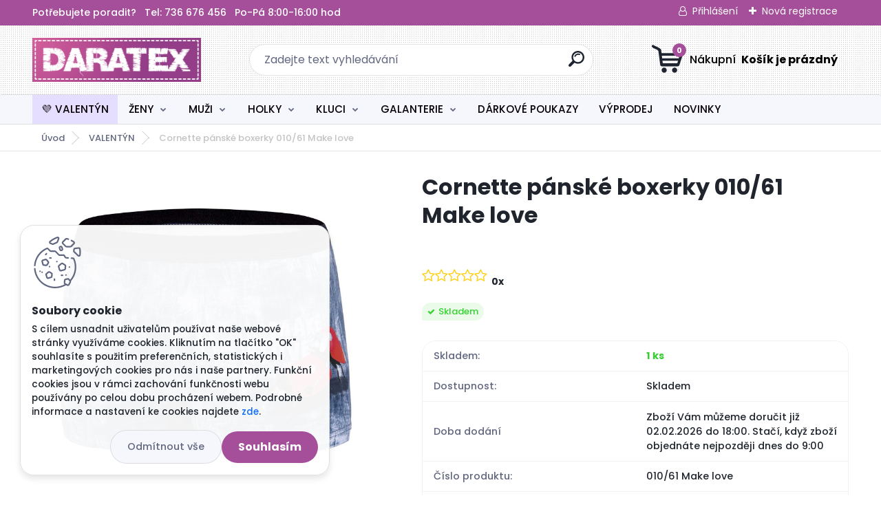

--- FILE ---
content_type: text/html; charset=utf-8
request_url: https://www.daratex.cz/Cornette-panske-boxerky-010-61-Make-love-d1942.htm
body_size: 26436
content:


        <!DOCTYPE html>
    <html xmlns:og="http://ogp.me/ns#" xmlns:fb="http://www.facebook.com/2008/fbml" lang="cs" class="tmpl__titanium">
      <head>
          <script>
              window.cookie_preferences = getCookieSettings('cookie_preferences');
              window.cookie_statistics = getCookieSettings('cookie_statistics');
              window.cookie_marketing = getCookieSettings('cookie_marketing');

              function getCookieSettings(cookie_name) {
                  if (document.cookie.length > 0)
                  {
                      cookie_start = document.cookie.indexOf(cookie_name + "=");
                      if (cookie_start != -1)
                      {
                          cookie_start = cookie_start + cookie_name.length + 1;
                          cookie_end = document.cookie.indexOf(";", cookie_start);
                          if (cookie_end == -1)
                          {
                              cookie_end = document.cookie.length;
                          }
                          return unescape(document.cookie.substring(cookie_start, cookie_end));
                      }
                  }
                  return false;
              }
          </script>
                    <script async src="https://www.googletagmanager.com/gtag/js?id=NKR2QX5"></script>
                            <script>
                    window.dataLayer = window.dataLayer || [];
                    function gtag(){dataLayer.push(arguments)};
                    gtag('consent', 'default', {
                        'ad_storage': String(window.cookie_marketing) !== 'false' ? 'granted' : 'denied',
                        'analytics_storage': String(window.cookie_statistics) !== 'false' ? 'granted' : 'denied',
                        'ad_personalization': String(window.cookie_statistics) !== 'false' ? 'granted' : 'denied',
                        'ad_user_data': String(window.cookie_statistics) !== 'false' ? 'granted' : 'denied'
                    });
                    dataLayer.push({
                        'event': 'default_consent'
                    });
                </script>
                    <script>(function(w,d,s,l,i){w[l]=w[l]||[];w[l].push({'gtm.start':
          new Date().getTime(),event:'gtm.js'});var f=d.getElementsByTagName(s)[0],
        j=d.createElement(s),dl=l!='dataLayer'?'&l='+l:'';j.async=true;j.src=
        'https://www.googletagmanager.com/gtm.js?id='+i+dl;f.parentNode.insertBefore(j,f);
      })(window,document,'script','dataLayer','GTM-NKR2QX5');
        window.dataLayer = window.dataLayer || [];
        window.dataLayer.push({
            event: 'eec.pageview',
            clientIP: '18.191.196.XX'
        });

    </script>
          <script type="text/javascript" src="https://c.seznam.cz/js/rc.js"></script>
              <title>VALENTÝN | Cornette pánské boxerky 010/61 Make love | DARATEX.cz</title>
        <script type="text/javascript">var action_unavailable='action_unavailable';var id_language = 'cs';var id_country_code = 'CZ';var language_code = 'cs-CZ';var path_request = '/request.php';var type_request = 'POST';var cache_break = "2523"; var enable_console_debug = false; var enable_logging_errors = false;var administration_id_language = 'cs';var administration_id_country_code = 'CZ';</script>          <script type="text/javascript" src="//ajax.googleapis.com/ajax/libs/jquery/1.8.3/jquery.min.js"></script>
          <script type="text/javascript" src="//code.jquery.com/ui/1.12.1/jquery-ui.min.js" ></script>
                  <script src="/wa_script/js/jquery.hoverIntent.minified.js?_=2025-01-29-14-00" type="text/javascript"></script>
        <script type="text/javascript" src="/admin/jscripts/jquery.qtip.min.js?_=2025-01-29-14-00"></script>
                  <script src="/wa_script/js/jquery.selectBoxIt.min.js?_=2025-01-29-14-00" type="text/javascript"></script>
                  <script src="/wa_script/js/bs_overlay.js?_=2025-01-29-14-00" type="text/javascript"></script>
        <script src="/wa_script/js/bs_design.js?_=2025-01-29-14-00" type="text/javascript"></script>
        <script src="/admin/jscripts/wa_translation.js?_=2025-01-29-14-00" type="text/javascript"></script>
        <link rel="stylesheet" type="text/css" href="/css/jquery.selectBoxIt.wa_script.css?_=2025-01-29-14-00" media="screen, projection">
        <link rel="stylesheet" type="text/css" href="/css/jquery.qtip.lupa.css?_=2025-01-29-14-00">
        
        <link rel="stylesheet" type="text/css" href="/fotky31171/icons/flat_icons/font/flaticon.css?_=1582105376" >          <script src="/wa_script/js/jquery.colorbox-min.js?_=2025-01-29-14-00" type="text/javascript"></script>
          <link rel="stylesheet" type="text/css" href="/css/colorbox.css?_=2025-01-29-14-00">
          <script type="text/javascript">
            jQuery(document).ready(function() {
              (function() {
                function createGalleries(rel) {
                  var regex = new RegExp(rel + "\\[(\\d+)]"),
                      m, group = "g_" + rel, groupN;
                  $("a[rel*=" + rel + "]").each(function() {
                    m = regex.exec(this.getAttribute("rel"));
                    if(m) {
                      groupN = group + m[1];
                    } else {
                      groupN = group;
                    }
                    $(this).colorbox({
                      rel: groupN,
                      slideshow:true,
                       maxWidth: "85%",
                       maxHeight: "85%",
                       returnFocus: false
                    });
                  });
                }
                createGalleries("lytebox");
                createGalleries("lyteshow");
              })();
            });</script>
          <script type="text/javascript">
      function init_products_hovers()
      {
        jQuery(".product").hoverIntent({
          over: function(){
            jQuery(this).find(".icons_width_hack").animate({width: "130px"}, 300, function(){});
          } ,
          out: function(){
            jQuery(this).find(".icons_width_hack").animate({width: "10px"}, 300, function(){});
          },
          interval: 40
        });
      }
      jQuery(document).ready(function(){

        jQuery(".param select, .sorting select").selectBoxIt();

        jQuery(".productFooter").click(function()
        {
          var $product_detail_link = jQuery(this).parent().find("a:first");

          if($product_detail_link.length && $product_detail_link.attr("href"))
          {
            window.location.href = $product_detail_link.attr("href");
          }
        });
        init_products_hovers();
        
        ebar_details_visibility = {};
        ebar_details_visibility["user"] = false;
        ebar_details_visibility["basket"] = false;

        ebar_details_timer = {};
        ebar_details_timer["user"] = setTimeout(function(){},100);
        ebar_details_timer["basket"] = setTimeout(function(){},100);

        function ebar_set_show($caller)
        {
          var $box_name = $($caller).attr("id").split("_")[0];

          ebar_details_visibility["user"] = false;
          ebar_details_visibility["basket"] = false;

          ebar_details_visibility[$box_name] = true;

          resolve_ebar_set_visibility("user");
          resolve_ebar_set_visibility("basket");
        }

        function ebar_set_hide($caller)
        {
          var $box_name = $($caller).attr("id").split("_")[0];

          ebar_details_visibility[$box_name] = false;

          clearTimeout(ebar_details_timer[$box_name]);
          ebar_details_timer[$box_name] = setTimeout(function(){resolve_ebar_set_visibility($box_name);},300);
        }

        function resolve_ebar_set_visibility($box_name)
        {
          if(   ebar_details_visibility[$box_name]
             && jQuery("#"+$box_name+"_detail").is(":hidden"))
          {
            jQuery("#"+$box_name+"_detail").slideDown(300);
          }
          else if(   !ebar_details_visibility[$box_name]
                  && jQuery("#"+$box_name+"_detail").not(":hidden"))
          {
            jQuery("#"+$box_name+"_detail").slideUp(0, function() {
              $(this).css({overflow: ""});
            });
          }
        }

        
        jQuery("#user_icon, #basket_icon").hoverIntent({
          over: function(){
            ebar_set_show(this);
            
          } ,
          out: function(){
            ebar_set_hide(this);
          },
          interval: 40
        });
        
        jQuery("#user_icon").click(function(e)
        {
          if(jQuery(e.target).attr("id") == "user_icon")
          {
            window.location.href = "https://www.daratex.cz/daratex/e-login/";
          }
        });

        jQuery("#basket_icon").click(function(e)
        {
          if(jQuery(e.target).attr("id") == "basket_icon")
          {
            window.location.href = "https://www.daratex.cz/daratex/e-basket/";
          }
        });
      
      });
    </script>        <meta http-equiv="Content-language" content="cs">
        <meta http-equiv="Content-Type" content="text/html; charset=utf-8">
        <meta name="language" content="czech">
        <meta name="keywords" content="cornette,pánské,boxerky,010/61,make,love">
        <meta name="description" content="Úžasné valentýnské boxerky značky CORNETTE vzor 010/61 make love s obrázky berušek. Supr materiál úžasně jemný a pružný. Luxusní vzhled. Velice">
        <meta name="revisit-after" content="1 Days">
        <meta name="distribution" content="global">
        <meta name="expires" content="never">
                  <meta name="expires" content="never">
                    <link rel="previewimage" href="https://www.daratex.cz/fotky31171/fotos/_vyr_1942MAKE-LOVE_010_61-mala.jpg" />
                    <link rel="canonical" href="https://www.daratex.cz/Cornette-panske-boxerky-010-61-Make-love-d1942.htm"/>
          <meta property="og:image" content="http://www.daratex.cz/fotky31171/fotos/_vyr_1942MAKE-LOVE_010_61-mala.jpg" />
<meta property="og:image:secure_url" content="https://www.daratex.cz/fotky31171/fotos/_vyr_1942MAKE-LOVE_010_61-mala.jpg" />
<meta property="og:image:type" content="image/jpg" />
<meta property="og:url" content="http://www.daratex.cz/daratex/eshop/22-1-VALENTYN/0/5/1942-Cornette-panske-boxerky-010-61-Make-love" />
<meta property="og:title" content="Cornette pánské boxerky 010/61 Make love" />
<meta property="og:description" content=" Úžasné valentýnské boxerky značky CORNETTE vzor 010/61 make love s obrázky berušek. Supr materiál úžasně jemný a pružný. Luxusní vzhled. Velice" />
<meta property="og:type" content="product" />
<meta property="og:site_name" content="DARATEX.cz" />

<meta name="google-site-verification" content="ugb6iyuBI2fZj04Sp0KNCRH3KcxGoywIRdt87TqcoQE"/>
<meta name="facebook-domain-verification" content="pu0wizc7bvy27pr7kvxoj1e8144dsn"/>            <meta name="robots" content="index, follow">
                      <link href="//www.daratex.cz/fotky31171/Daratex-favicon.jpg" rel="icon" type="image/jpeg">
          <link rel="shortcut icon" type="image/jpeg" href="//www.daratex.cz/fotky31171/Daratex-favicon.jpg">
                  <link rel="stylesheet" type="text/css" href="/css/lang_dependent_css/lang_cs.css?_=2025-01-29-14-00" media="screen, projection">
                <link rel='stylesheet' type='text/css' href='/wa_script/js/styles.css?_=2025-01-29-14-00'>
        <script language='javascript' type='text/javascript' src='/wa_script/js/javascripts.js?_=2025-01-29-14-00'></script>
        <script language='javascript' type='text/javascript' src='/wa_script/js/check_tel.js?_=2025-01-29-14-00'></script>
          <script src="/assets/javascripts/buy_button.js?_=2025-01-29-14-00"></script>
            <script type="text/javascript" src="/wa_script/js/bs_user.js?_=2025-01-29-14-00"></script>
        <script type="text/javascript" src="/wa_script/js/bs_fce.js?_=2025-01-29-14-00"></script>
        <script type="text/javascript" src="/wa_script/js/bs_fixed_bar.js?_=2025-01-29-14-00"></script>
        <script type="text/javascript" src="/bohemiasoft/js/bs.js?_=2025-01-29-14-00"></script>
        <script src="/wa_script/js/jquery.number.min.js?_=2025-01-29-14-00" type="text/javascript"></script>
        <script type="text/javascript">
            BS.User.id = 31171;
            BS.User.domain = "daratex";
            BS.User.is_responsive_layout = true;
            BS.User.max_search_query_length = 50;
            BS.User.max_autocomplete_words_count = 5;

            WA.Translation._autocompleter_ambiguous_query = ' Hledavý výraz je pro našeptávač příliš obecný. Zadejte prosím další znaky, slova nebo pokračujte odesláním formuláře pro vyhledávání.';
            WA.Translation._autocompleter_no_results_found = ' Nebyly nalezeny žádné produkty ani kategorie.';
            WA.Translation._error = " Chyba";
            WA.Translation._success = " Nastaveno";
            WA.Translation._warning = " Upozornění";
            WA.Translation._multiples_inc_notify = '<p class="multiples-warning"><strong>Tento produkt je možné objednat pouze v násobcích #inc#. </strong><br><small>Vámi zadaný počet kusů byl navýšen dle tohoto násobku.</small></p>';
            WA.Translation._shipping_change_selected = " Změnit...";
            WA.Translation._shipping_deliver_to_address = " Zásilka bude doručena na zvolenou adresu";

            BS.Design.template = {
              name: "titanium",
              is_selected: function(name) {
                if(Array.isArray(name)) {
                  return name.indexOf(this.name) > -1;
                } else {
                  return name === this.name;
                }
              }
            };
            BS.Design.isLayout3 = true;
            BS.Design.templates = {
              TEMPLATE_ARGON: "argon",TEMPLATE_NEON: "neon",TEMPLATE_CARBON: "carbon",TEMPLATE_XENON: "xenon",TEMPLATE_AURUM: "aurum",TEMPLATE_CUPRUM: "cuprum",TEMPLATE_ERBIUM: "erbium",TEMPLATE_CADMIUM: "cadmium",TEMPLATE_BARIUM: "barium",TEMPLATE_CHROMIUM: "chromium",TEMPLATE_SILICIUM: "silicium",TEMPLATE_IRIDIUM: "iridium",TEMPLATE_INDIUM: "indium",TEMPLATE_OXYGEN: "oxygen",TEMPLATE_HELIUM: "helium",TEMPLATE_FLUOR: "fluor",TEMPLATE_FERRUM: "ferrum",TEMPLATE_TERBIUM: "terbium",TEMPLATE_URANIUM: "uranium",TEMPLATE_ZINCUM: "zincum",TEMPLATE_CERIUM: "cerium",TEMPLATE_KRYPTON: "krypton",TEMPLATE_THORIUM: "thorium",TEMPLATE_ETHERUM: "etherum",TEMPLATE_KRYPTONIT: "kryptonit",TEMPLATE_TITANIUM: "titanium",TEMPLATE_PLATINUM: "platinum"            };
        </script>
                  <script src="/js/progress_button/modernizr.custom.js"></script>
                      <link rel="stylesheet" type="text/css" href="/bower_components/owl.carousel/dist/assets/owl.carousel.min.css" />
            <link rel="stylesheet" type="text/css" href="/bower_components/owl.carousel/dist/assets/owl.theme.default.min.css" />
            <script src="/bower_components/owl.carousel/dist/owl.carousel.min.js"></script>
                      <link rel="stylesheet" type="text/css" href="/bower_components/priority-nav/dist/priority-nav-core.css" />
            <script src="/bower_components/priority-nav/dist/priority-nav.js"></script>
                      <link rel="stylesheet" type="text/css" href="//static.bohemiasoft.com/jave/style.css?_=2025-01-29-14-00" media="screen">
                    <link rel="stylesheet" type="text/css" href="/css/font-awesome.4.7.0.min.css" media="screen">
          <link rel="stylesheet" type="text/css" href="/sablony/nove/titanium/titaniumpurple/css/product_var3.css?_=2025-01-29-14-00" media="screen">
          <style>
    :root {
        --primary: #a54f9a;
        --primary-dark: #a54f9a;
        --secondary: #f6f7fc;
        --secondary-v2: #626780;
        --element-color: #1f242d;
        --stars: #ffcf15;
        --sale: #c91e1e;
        
        --empty-basket-text: " Košík je prázdný";
        --full-shopping-basket-text: "nákupní košík";
        --choose-delivery-method-text: "Vyberte způsob doručení";
        --choose-payment-method-text: "Vyberte způsob platby";
        --free-price-text: "Zdarma";
        --continue-without-login-text: "Pokračovat bez přihlášení";
        --summary-order-text: "Shrnutí Vaší objednávky";
        --cart-contents-text: "Váš košík";
        --in-login-text: "Přihlášení";
        --in-registration-text: "Nová registrace";
        --in-forgotten-pass-text: "Zapomenuté heslo";
        --price-list-filter-text: "Ceník";
        --search-see-everything-text: "Zobrazit vše";
        --discount-code-text: "Mám slevový kód";
        --searched-cats-text: "Hledané kategorie";
        --back-to-eshop-text: "Zpátky do eshopu";
        --to-category-menu-text: "Do kategorie";
        --back-menu-text: "Zpět";
        --pagination-next-text: "Další";
        --pagination-previous-text: "Předchozí";
        --cookies-files-text: "Soubory cookie";
        --newsletter-button-text: "Odebírat";
        --newsletter-be-up-to-date-text: "Buďte v obraze";
        --specify-params-text: "Vyberte parametry";
        --article-tags-text: "Tagy článku";
        --watch-product-text: "Hlídat produkt";
        --notfull-shopping-text: "Nákupní";
        --notfull-basket-is-empty-text: " Košík je prázdný";
        --whole-blog-article-text: "Celý článek";
        --basket-content-text: " Obsah košíku";
        --products-in-cat-text: " Produkty v kategorii";
        
    }
</style>
          <link rel="stylesheet"
                type="text/css"
                id="tpl-editor-stylesheet"
                href="/sablony/nove/titanium/titaniumpurple/css/colors.css?_=2025-01-29-14-00"
                media="screen">

          <meta name="viewport" content="width=device-width, initial-scale=1.0">
          <link rel="stylesheet" 
                   type="text/css" 
                   href="https://static.bohemiasoft.com/custom-css/titanium.css?_1769060867" 
                   media="screen"><style type="text/css">
               <!--#site_logo{
                  width: 275px;
                  height: 100px;
                  background-image: url('/fotky31171/design_setup/images/custom_image_logo.jpg?cache_time=1659686399');
                  background-repeat: no-repeat;
                  
                }html body .myheader { 
          background-image: url('/fotky31171/design_setup/images/custom_image_centerpage.png?cache_time=1659686399');
          border: black;
          background-repeat: repeat;
          background-position: 50% 50%;
          background-color: #ffffff;
        }#page_background{
                  background-image: none;
                  background-repeat: repeat;
                  background-position: 0px 0px;
                  background-color: #f2f7f7;
                }.bgLupa{
                  padding: 0;
                  border: none;
                }
      /***font kategorie***/
      body #page .leftmenu2 ul li a {
                  color: #060005!important;
      }
      body #page .leftmenu ul li a {
                  color: #060005!important;
      }
      /***font kategorie - hover, active***/
      body #page .leftmenu2 ul li a:hover, body #page .leftmenu2 ul li.leftmenuAct a {
                  color:#a54f9a !important;
      }
      body #page .leftmenu ul li a:hover, body #page .leftmenu ul li.leftmenuAct a {
                  color:#a54f9a !important;
      }
      /***before kategorie***/
      #left-box li a::before {
                  color: #060005!important; 
        } 
      /***before kategorie - hover, active***/
      .leftmenu li:hover a::before, .leftmenuAct a::before, .leftmenu2 li:hover a::before, .leftmenuAct a::before {
                  color: #a54f9a!important; 
        }
      /***font podkategorie - hover, active***/
      body #page .leftmenu2 ul ul li a:hover, body #page .leftmenu2 ul ul li.leftmenu2Act a{
                  color: #a54f9a !important;
        }
      body #page .leftmenu ul ul li a:hover, body #page .leftmenu ul li.leftmenuAct ul li a:hover{
            color: #a54f9a !important;
        }
      /***before podkategorie***/
      html #left-box .leftmenu2 ul ul a::before{
                  color: #a54f9a!important; 
        }
      html #left-box .leftmenu ul ul a::before{
                  color: #a54f9a!important; 
      }
      /***before podkategorie - hover, active***/
      html #left-box .leftmenu2 ul ul li:hover a::before, html #left-box .leftmenu2 ul ul li.leftmenu2Act a::before{
                  color: #a54f9a !important; 
        }
      html #left-box .leftmenu ul ul li:hover a::before, html #left-box .leftmenu ul ul li.leftmenuAct a::before{
                  color: #a54f9a !important; 
        } 

 :root { 
 }
-->
                </style>          <link rel="stylesheet" type="text/css" href="/fotky31171/design_setup/css/user_defined.css?_=1769576907" media="screen, projection">
                    <script type="text/javascript" src="/admin/jscripts/wa_dialogs.js?_=2025-01-29-14-00"></script>
            <script>
      $(document).ready(function() {
        if (getCookie('show_cookie_message' + '_31171_cz') != 'no') {
          if($('#cookies-agreement').attr('data-location') === '0')
          {
            $('.cookies-wrapper').css("top", "0px");
          }
          else
          {
            $('.cookies-wrapper').css("bottom", "0px");
          }
          $('.cookies-wrapper').show();
        }

        $('#cookies-notify__close').click(function() {
          setCookie('show_cookie_message' + '_31171_cz', 'no');
          $('#cookies-agreement').slideUp();
          $("#masterpage").attr("style", "");
          setCookie('cookie_preferences', 'true');
          setCookie('cookie_statistics', 'true');
          setCookie('cookie_marketing', 'true');
          window.cookie_preferences = true;
          window.cookie_statistics = true;
          window.cookie_marketing = true;
          if(typeof gtag === 'function') {
              gtag('consent', 'update', {
                  'ad_storage': 'granted',
                  'analytics_storage': 'granted',
                  'ad_user_data': 'granted',
                  'ad_personalization': 'granted'
              });
          }
         return false;
        });

        $("#cookies-notify__disagree").click(function(){
            save_preferences();
        });

        $('#cookies-notify__preferences-button-close').click(function(){
            var cookies_notify_preferences = $("#cookies-notify-checkbox__preferences").is(':checked');
            var cookies_notify_statistics = $("#cookies-notify-checkbox__statistics").is(':checked');
            var cookies_notify_marketing = $("#cookies-notify-checkbox__marketing").is(':checked');
            save_preferences(cookies_notify_preferences, cookies_notify_statistics, cookies_notify_marketing);
        });

        function save_preferences(preferences = false, statistics = false, marketing = false)
        {
            setCookie('show_cookie_message' + '_31171_cz', 'no');
            $('#cookies-agreement').slideUp();
            $("#masterpage").attr("style", "");
            setCookie('cookie_preferences', preferences);
            setCookie('cookie_statistics', statistics);
            setCookie('cookie_marketing', marketing);
            window.cookie_preferences = preferences;
            window.cookie_statistics = statistics;
            window.cookie_marketing = marketing;
            if(marketing && typeof gtag === 'function')
            {
                gtag('consent', 'update', {
                    'ad_storage': 'granted'
                });
            }
            if(statistics && typeof gtag === 'function')
            {
                gtag('consent', 'update', {
                    'analytics_storage': 'granted',
                    'ad_user_data': 'granted',
                    'ad_personalization': 'granted',
                });
            }
            if(marketing === false && BS && BS.seznamIdentity) {
                BS.seznamIdentity.clearIdentity();
            }
        }

        /**
         * @param {String} cookie_name
         * @returns {String}
         */
        function getCookie(cookie_name) {
          if (document.cookie.length > 0)
          {
            cookie_start = document.cookie.indexOf(cookie_name + "=");
            if (cookie_start != -1)
            {
              cookie_start = cookie_start + cookie_name.length + 1;
              cookie_end = document.cookie.indexOf(";", cookie_start);
              if (cookie_end == -1)
              {
                cookie_end = document.cookie.length;
              }
              return unescape(document.cookie.substring(cookie_start, cookie_end));
            }
          }
          return "";
        }
        
        /**
         * @param {String} cookie_name
         * @param {String} value
         */
        function setCookie(cookie_name, value) {
          var time = new Date();
          time.setTime(time.getTime() + 365*24*60*60*1000); // + 1 rok
          var expires = "expires="+time.toUTCString();
          document.cookie = cookie_name + "=" + escape(value) + "; " + expires + "; path=/";
        }
      });
    </script>
    <script async src="https://www.googletagmanager.com/gtag/js?id=AW-809962619"></script><script>
window.dataLayer = window.dataLayer || [];
function gtag(){dataLayer.push(arguments);}
gtag('js', new Date());
gtag('config', 'AW-809962619', { debug_mode: true });
</script><script>
               (function(i,s,o,g,r,a,m){i['GoogleAnalyticsObject']=r;i[r]=i[r]||function(){
               (i[r].q=i[r].q||[]).push(arguments)},i[r].l=1*new Date();a=s.createElement(o),
               m=s.getElementsByTagName(o)[0];a.async=1;a.src=g;m.parentNode.insertBefore(a,m)
               })(window,document,'script','//www.google-analytics.com/analytics.js','ga');
               ga('create', '', 'auto');
               ga('require','displayfeatures');ga('require', 'ec');
                </script><script type="text/javascript" src="/wa_script/js/ga_enhanced_helper.js"></script>        <script type="text/javascript" src="/wa_script/js/search_autocompleter.js?_=2025-01-29-14-00"></script>
              <script>
              WA.Translation._complete_specification = "POPIS";
              WA.Translation._dont_have_acc = "Nemáte účet? ";
              WA.Translation._have_acc = "Již máte účet? ";
              WA.Translation._register_titanium = "Zaregistrujte se ";
              WA.Translation._login_titanium = "Přihlašte se ";
              WA.Translation._placeholder_voucher = "Sem vložte kód";
          </script>
                <script src="/wa_script/js/template/titanium/script.js?_=2025-01-29-14-00"></script>
                    <link rel="stylesheet" type="text/css" href="/assets/vendor/magnific-popup/magnific-popup.css" />
      <script src="/assets/vendor/magnific-popup/jquery.magnific-popup.js"></script>
      <script type="text/javascript">
        BS.env = {
          decPoint: ",",
          basketFloatEnabled: false        };
      </script>
      <script type="text/javascript" src="/node_modules/select2/dist/js/select2.min.js"></script>
      <script type="text/javascript" src="/node_modules/maximize-select2-height/maximize-select2-height.min.js"></script>
      <script type="text/javascript">
        (function() {
          $.fn.select2.defaults.set("language", {
            noResults: function() {return " Nenalezeny žádné položky"},
            inputTooShort: function(o) {
              var n = o.minimum - o.input.length;
              return " Prosím zadejte #N# nebo více znaků.".replace("#N#", n);
            }
          });
          $.fn.select2.defaults.set("width", "100%")
        })();

      </script>
      <link type="text/css" rel="stylesheet" href="/node_modules/select2/dist/css/select2.min.css" />
      <script type="text/javascript" src="/wa_script/js/countdown_timer.js?_=2025-01-29-14-00"></script>
      <script type="text/javascript" src="/wa_script/js/app.js?_=2025-01-29-14-00"></script>
      <script type="text/javascript" src="/node_modules/jquery-validation/dist/jquery.validate.min.js"></script>

                <link rel="stylesheet" type="text/css" href="/fotky31171/design_setup/css/__style.css?_=1659687998" />
          <script src="https://popup.marketplace-wa.cz/media/pop.68400822c7fdc9320950fef29ec1abb39d2d5200.1766249814.js" async></script>
          </head>
          <script type="text/javascript">
        var fb_pixel = 'active';
      </script>
      <script type="text/javascript" src="/wa_script/js/fb_pixel_func.js"></script>
              <!-- Glami piXel -->
        <script>
            (function(f, a, s, h, i, o, n) {f['GlamiTrackerObject'] = i;
                f[i]=f[i]||function(){(f[i].q=f[i].q||[]).push(arguments)};o=a.createElement(s),
                    n=a.getElementsByTagName(s)[0];o.async=1;o.src=h;n.parentNode.insertBefore(o,n)
            })(window, document, 'script', '//www.glami.cz/js/compiled/pt.js', 'glami');
            glami('create', '7639A9E0D7E52FDCA310C6AE8770128B', 'cz');
            glami('track', 'PageView');
        </script>
        <!-- End Glami piXel -->
          <body class="lang-cs layout3 not-home page-product-detail page-product-1942 basket-empty slider_available template-slider-custom vat-payer-y alternative-currency-n" >
      <!-- Google Tag Manager (noscript) end -->
    <noscript><iframe src="https://www.googletagmanager.com/ns.html?id=GTM-NKR2QX5"
                      height="0" width="0" style="display:none;visibility:hidden"></iframe></noscript>
    <!-- End Google Tag Manager (noscript) -->
          <a name="topweb"></a>
            <div id="cookies-agreement" class="cookies-wrapper" data-location="1"
         >
      <div class="cookies-notify-background"></div>
      <div class="cookies-notify" style="display:block!important;">
        <div class="cookies-notify__bar">
          <div class="cookies-notify__bar1">
            <div class="cookies-notify__text"
                                 >
                S cílem usnadnit uživatelům používat naše webové stránky využíváme cookies. Kliknutím na tlačítko "OK" souhlasíte s použitím preferenčních, statistických i marketingových cookies pro nás i naše partnery. Funkční cookies jsou v rámci zachování funkčnosti webu používány po celou dobu procházení webem. Podrobné informace a nastavení ke cookies najdete <span class="cookies-notify__detail_button">zde</span>.            </div>
            <div class="cookies-notify__button">
                <a href="#" id="cookies-notify__disagree" class="secondary-btn"
                   style="color: #000000;
                           background-color: #c8c8c8;
                           opacity: 1"
                >Odmítnout vše</a>
              <a href="#" id="cookies-notify__close"
                 style="color: #000000;
                        background-color: #c8c8c8;
                        opacity: 1"
                >Souhlasím</a>
            </div>
          </div>
                        <div class="cookies-notify__detail_box hidden"
                             >
                <div id="cookies-nofify__close_detail"> Zavřít</div>
                <div>
                    <br />
                    <b> Co jsou cookies?</b><br />
                    <span> Cookies jsou krátké textové informace, které jsou uloženy ve Vašem prohlížeči. Tyto informace běžně používají všechny webové stránky a jejich procházením dochází k ukládání cookies. Pomocí partnerských skriptů, které mohou stránky používat (například Google analytics</span><br /><br />
                    <b> Jak lze nastavit práci webu s cookies?</b><br />
                    <span> Přestože doporučujeme povolit používání všech typů cookies, práci webu s nimi můžete nastavit dle vlastních preferencí pomocí checkboxů zobrazených níže. Po odsouhlasení nastavení práce s cookies můžete změnit své rozhodnutí smazáním či editací cookies přímo v nastavení Vašeho prohlížeče. Podrobnější informace k promazání cookies najdete v nápovědě Vašeho prohlížeče.</span>
                </div>
                <div class="cookies-notify__checkboxes"
                                    >
                    <div class="checkbox-custom checkbox-default cookies-notify__checkbox">
                        <input type="checkbox" id="cookies-notify-checkbox__functional" checked disabled />
                        <label for="cookies-notify-checkbox__functional" class="cookies-notify__checkbox_label"> Nutné</label>
                    </div>
                    <div class="checkbox-custom checkbox-default cookies-notify__checkbox">
                        <input type="checkbox" id="cookies-notify-checkbox__preferences" checked />
                        <label for="cookies-notify-checkbox__preferences" class="cookies-notify__checkbox_label"> Preferenční</label>
                    </div>
                    <div class="checkbox-custom checkbox-default cookies-notify__checkbox">
                        <input type="checkbox" id="cookies-notify-checkbox__statistics" checked />
                        <label for="cookies-notify-checkbox__statistics" class="cookies-notify__checkbox_label"> Statistické</label>
                    </div>
                    <div class="checkbox-custom checkbox-default cookies-notify__checkbox">
                        <input type="checkbox" id="cookies-notify-checkbox__marketing" checked />
                        <label for="cookies-notify-checkbox__marketing" class="cookies-notify__checkbox_label"> Marketingové</label>
                    </div>
                </div>
                <div id="cookies-notify__cookie_types">
                    <div class="cookies-notify__cookie_type cookie-active" data-type="functional">
                         Nutné (13)
                    </div>
                    <div class="cookies-notify__cookie_type" data-type="preferences">
                         Preferenční (1)
                    </div>
                    <div class="cookies-notify__cookie_type" data-type="statistics">
                         Statistické (15)
                    </div>
                    <div class="cookies-notify__cookie_type" data-type="marketing">
                         Marketingové (15)
                    </div>
                    <div class="cookies-notify__cookie_type" data-type="unclassified">
                         Neklasifikované (7)
                    </div>
                </div>
                <div id="cookies-notify__cookie_detail">
                    <div class="cookie-notify__cookie_description">
                        <span id="cookie-notify__description_functional" class="cookie_description_active"> Tyto informace jsou nezbytné ke správnému chodu webové stránky jako například vkládání zboží do košíku, uložení vyplněných údajů nebo přihlášení do zákaznické sekce.</span>
                        <span id="cookie-notify__description_preferences" class="hidden"> Tyto cookies umožní přizpůsobit chování nebo vzhled stránky dle Vašich potřeb, například volba jazyka.</span>
                        <span id="cookie-notify__description_statistics" class="hidden"> Díky těmto cookies mohou majitelé i developeři webu více porozumět chování uživatelů a vyvijet stránku tak, aby byla co nejvíce prozákaznická. Tedy abyste co nejrychleji našli hledané zboží nebo co nejsnáze dokončili jeho nákup.</span>
                        <span id="cookie-notify__description_marketing" class="hidden"> Tyto informace umožní personalizovat zobrazení nabídek přímo pro Vás díky historické zkušenosti procházení dřívějších stránek a nabídek.</span>
                        <span id="cookie-notify__description_unclassified" class="hidden"> Tyto cookies prozatím nebyly roztříděny do vlastní kategorie.</span>
                    </div>
                    <style>
                        #cookies-notify__cookie_detail_table td
                        {
                            color: #ffffff                        }
                    </style>
                    <table class="table" id="cookies-notify__cookie_detail_table">
                        <thead>
                            <tr>
                                <th> Jméno</th>
                                <th> Účel</th>
                                <th> Vypršení</th>
                            </tr>
                        </thead>
                        <tbody>
                                                    <tr>
                                <td>show_cookie_message</td>
                                <td>Ukládá informaci o potřebě zobrazení cookie lišty</td>
                                <td>1 rok</td>
                            </tr>
                                                        <tr>
                                <td>__zlcmid</td>
                                <td>Tento soubor cookie se používá k uložení identity návštěvníka během návštěv a preference návštěvníka deaktivovat naši funkci živého chatu. </td>
                                <td>1 rok</td>
                            </tr>
                                                        <tr>
                                <td>__cfruid</td>
                                <td>Tento soubor cookie je součástí služeb poskytovaných společností Cloudflare – včetně vyrovnávání zátěže, doručování obsahu webových stránek a poskytování připojení DNS pro provozovatele webových stránek. </td>
                                <td>relace</td>
                            </tr>
                                                        <tr>
                                <td>_auth</td>
                                <td>Zajišťuje bezpečnost procházení návštěvníků tím, že zabraňuje padělání požadavků mezi stránkami. Tento soubor cookie je nezbytný pro bezpečnost webu a návštěvníka. </td>
                                <td>1 rok</td>
                            </tr>
                                                        <tr>
                                <td>csrftoken</td>
                                <td>Pomáhá předcházet útokům Cross-Site Request Forgery (CSRF). 
</td>
                                <td>1 rok</td>
                            </tr>
                                                        <tr>
                                <td>PHPSESSID</td>
                                <td>Zachovává stav uživatelské relace napříč požadavky na stránky. </td>
                                <td>relace</td>
                            </tr>
                                                        <tr>
                                <td>rc::a</td>
                                <td>Tento soubor cookie se používá k rozlišení mezi lidmi a roboty. To je výhodné pro web, aby
vytvářet platné zprávy o používání jejich webových stránek. </td>
                                <td>persistentní</td>
                            </tr>
                                                        <tr>
                                <td>rc::c</td>
                                <td>Tento soubor cookie se používá k rozlišení mezi lidmi a roboty. </td>
                                <td>relace</td>
                            </tr>
                                                        <tr>
                                <td>AWSALBCORS</td>
                                <td>Registruje, který server-cluster obsluhuje návštěvníka. To se používá v kontextu s vyrovnáváním zátěže, aby se optimalizovala uživatelská zkušenost. </td>
                                <td>6 dnů</td>
                            </tr>
                                                        <tr>
                                <td>18plus_allow_access#</td>
                                <td>Ukládá informaci o odsouhlasení okna 18+ pro web.</td>
                                <td>neznámý</td>
                            </tr>
                                                        <tr>
                                <td>18plus_cat#</td>
                                <td>Ukládá informaci o odsouhlasení okna 18+ pro kategorii.</td>
                                <td>neznámý</td>
                            </tr>
                                                        <tr>
                                <td>bs_slide_menu</td>
                                <td></td>
                                <td>neznámý</td>
                            </tr>
                                                        <tr>
                                <td>left_menu</td>
                                <td>Ukládá informaci o způsobu zobrazení levého menu.</td>
                                <td>neznámý</td>
                            </tr>
                                                    </tbody>
                    </table>
                    <div class="cookies-notify__button">
                        <a href="#" id="cookies-notify__preferences-button-close"
                           style="color: #000000;
                                background-color: #c8c8c8;
                                opacity: 1">
                            Uložit nastavení                        </a>
                    </div>
                </div>
            </div>
                    </div>
      </div>
    </div>
    
  <div id="responsive_layout_large"></div><div id="page">      <div class="top-bar" id="topBar">
                  <div class="top-bar-content">
            <p>Potřebujete poradit?   Tel: 736 676 456   Po-Pá 8:00-16:00 hod    </p>          </div>
                    <div class="top-bar-login">
                          <span class="user-login"><a href="/daratex/e-login">Přihlášení</a></span>
              <span class="user-register"><a href="/daratex/e-register">Nová registrace</a></span>
                        </div>
                        </div>
          <script type="text/javascript">
      var responsive_articlemenu_name = ' Menu';
      var responsive_eshopmenu_name = ' E-shop';
    </script>
        <link rel="stylesheet" type="text/css" href="/css/masterslider.css?_=2025-01-29-14-00" media="screen, projection">
    <script type="text/javascript" src="/js/masterslider.min.js"></script>
    <div class="myheader">
                <div class="navigate_bar">
            <div class="logo-wrapper">
            <a id="site_logo" href="//www.daratex.cz" class="mylogo" aria-label="Logo"></a>
    </div>
                <div id="search">
      <form name="search" id="searchForm" action="/search-engine.htm" method="GET" enctype="multipart/form-data">
        <label for="q" class="title_left2"> Hľadanie</label>
        <p>
          <input name="slovo" type="text" class="inputBox" id="q" placeholder=" Zadejte text vyhledávání" maxlength="50">
          
          <input type="hidden" id="source_service" value="www.webareal.cz">
        </p>
        <div class="wrapper_search_submit">
          <input type="submit" class="search_submit" aria-label="search" name="search_submit" value="">
        </div>
        <div id="search_setup_area">
          <input id="hledatjak2" checked="checked" type="radio" name="hledatjak" value="2">
          <label for="hledatjak2">Hledat ve zboží</label>
          <br />
          <input id="hledatjak1"  type="radio" name="hledatjak" value="1">
          <label for="hledatjak1">Hledat v článcích</label>
                    <script type="text/javascript">
            function resolve_search_mode_visibility()
            {
              if (jQuery('form[name=search] input').is(':focus'))
              {
                if (jQuery('#search_setup_area').is(':hidden'))
                {
                  jQuery('#search_setup_area').slideDown(400);
                }
              }
              else
              {
                if (jQuery('#search_setup_area').not(':hidden'))
                {
                  jQuery('#search_setup_area').slideUp(400);
                }
              }
            }

            $('form[name=search] input').click(function() {
              this.focus();
            });

            jQuery('form[name=search] input')
                .focus(function() {
                  resolve_search_mode_visibility();
                })
                .blur(function() {
                  setTimeout(function() {
                    resolve_search_mode_visibility();
                  }, 1000);
                });

          </script>
                  </div>
      </form>
    </div>
            
  <div id="ebar" class="" >        <div id="basket_icon" >
            <div id="basket_detail">
                <div id="basket_arrow_tag"></div>
                <div id="basket_content_tag">
                    <a id="quantity_tag" href="/daratex/e-basket" rel="nofollow" class="elink"><span class="quantity_count">0</span>
                    <span class="basket_empty"> Váš nákupní košík <span class="bold">je prázdný</span></span></a>                </div>
            </div>
        </div>
                </div>      </div>
          </div>
        <div class="eshop-menu drop-menu" id="dropMenu">
      <div id="dropMenuWrapper">
            <div class="menu-wrapper leftmenu" id="menuWrapper">
          <ul class="root-eshop-menu" id="menuContent">
              <li class="home-button">
              <a href="//www.daratex.cz">
      <i class="fa fa-home" aria-hidden="true"></i>
    </a>
            </li>
            <li class="eshop-menu-item item-1 has-submenu">
            <a class="item-link level-1" href="/Kategorie-c20_0_1.htm">Kategorie</a>
          <ul class="eshop-submenu-root menu-level-2">
          <li class="eshop-menu-item item-1">
            <div class="menu-item-box">
                <div class="menu-item-cat">
          <a class="item-link level-2" href="/Kategorie-c20_145_2.htm">Dámské prádlo</a>
                  </div>
      </div>
          </li>
        <li class="eshop-menu-item item-2">
            <div class="menu-item-box">
                <div class="menu-item-cat">
          <a class="item-link level-2" href="/Kategorie-c20_146_2.htm">Spodní prádlo</a>
                  </div>
      </div>
          </li>
        <li class="eshop-menu-item item-3">
            <div class="menu-item-box">
                <div class="menu-item-cat">
          <a class="item-link level-2" href="/Kategorie-c20_147_2.htm">Kalhotky</a>
                  </div>
      </div>
          </li>
        <li class="eshop-menu-item item-4">
            <div class="menu-item-box">
                <div class="menu-item-cat">
          <a class="item-link level-2" href="/Kategorie-c20_148_2.htm">Andrie</a>
                  </div>
      </div>
          </li>
        <li class="eshop-menu-item item-5">
            <div class="menu-item-box">
                <div class="menu-item-cat">
          <a class="item-link level-2" href="/Kategorie-c20_149_2.htm">Lovelygirl</a>
                  </div>
      </div>
          </li>
        <li class="eshop-menu-item item-6">
            <div class="menu-item-box">
                <div class="menu-item-cat">
          <a class="item-link level-2" href="/Kategorie-c20_150_2.htm">Krajkové kalhotky</a>
                  </div>
      </div>
          </li>
        <li class="eshop-menu-item item-7">
            <div class="menu-item-box">
                <div class="menu-item-cat">
          <a class="item-link level-2" href="/Kategorie-c20_151_2.htm">Sportovní podprsenka</a>
                  </div>
      </div>
          </li>
        <li class="eshop-menu-item item-8">
            <div class="menu-item-box">
                <div class="menu-item-cat">
          <a class="item-link level-2" href="/Kategorie-c20_152_2.htm">Ponožky</a>
                  </div>
      </div>
          </li>
        <li class="eshop-menu-item item-9">
            <div class="menu-item-box">
                <div class="menu-item-cat">
          <a class="item-link level-2" href="/Kategorie-c20_153_2.htm">Ponožky Voxx</a>
                  </div>
      </div>
          </li>
        <li class="eshop-menu-item item-10">
            <div class="menu-item-box">
                <div class="menu-item-cat">
          <a class="item-link level-2" href="/Kategorie-c20_154_2.htm">Vtipné ponožky</a>
                  </div>
      </div>
          </li>
        <li class="eshop-menu-item item-11">
            <div class="menu-item-box">
                <div class="menu-item-cat">
          <a class="item-link level-2" href="/Kategorie-c20_155_2.htm">Veselé ponožky</a>
                  </div>
      </div>
          </li>
        <li class="eshop-menu-item item-12">
            <div class="menu-item-box">
                <div class="menu-item-cat">
          <a class="item-link level-2" href="/Kategorie-c20_156_2.htm">Bambusové ponožky</a>
                  </div>
      </div>
          </li>
        <li class="eshop-menu-item item-13">
            <div class="menu-item-box">
                <div class="menu-item-cat">
          <a class="item-link level-2" href="/Kategorie-c20_157_2.htm">Punčochové kalhoty</a>
                  </div>
      </div>
          </li>
        <li class="eshop-menu-item item-14">
            <div class="menu-item-box">
                <div class="menu-item-cat">
          <a class="item-link level-2" href="/Kategorie-c20_158_2.htm">Podkolenky</a>
                  </div>
      </div>
          </li>
        <li class="eshop-menu-item item-15">
            <div class="menu-item-box">
                <div class="menu-item-cat">
          <a class="item-link level-2" href="/Kategorie-c20_159_2.htm">Podkolenky dámské</a>
                  </div>
      </div>
          </li>
        <li class="eshop-menu-item item-16">
            <div class="menu-item-box">
                <div class="menu-item-cat">
          <a class="item-link level-2" href="/Kategorie-c20_160_2.htm">Pyžamo</a>
                  </div>
      </div>
          </li>
        <li class="eshop-menu-item item-17">
            <div class="menu-item-box">
                <div class="menu-item-cat">
          <a class="item-link level-2" href="/Kategorie-c20_161_2.htm">Luiz</a>
                  </div>
      </div>
          </li>
        <li class="eshop-menu-item item-18">
            <div class="menu-item-box">
                <div class="menu-item-cat">
          <a class="item-link level-2" href="/Kategorie-c20_162_2.htm">Termoprádlo</a>
                  </div>
      </div>
          </li>
        <li class="eshop-menu-item item-19">
            <div class="menu-item-box">
                <div class="menu-item-cat">
          <a class="item-link level-2" href="/Kategorie-c20_163_2.htm">Termo triko</a>
                  </div>
      </div>
          </li>
        <li class="eshop-menu-item item-20">
            <div class="menu-item-box">
                <div class="menu-item-cat">
          <a class="item-link level-2" href="/Kategorie-c20_164_2.htm">Dámské tílko</a>
                  </div>
      </div>
          </li>
        <li class="eshop-menu-item item-21">
            <div class="menu-item-box">
                <div class="menu-item-cat">
          <a class="item-link level-2" href="/Kategorie-c20_165_2.htm">Funkční triko</a>
                  </div>
      </div>
          </li>
        <li class="eshop-menu-item item-22">
            <div class="menu-item-box">
                <div class="menu-item-cat">
          <a class="item-link level-2" href="/Kategorie-c20_166_2.htm">Dětské spodní prádlo</a>
                  </div>
      </div>
          </li>
        <li class="eshop-menu-item item-23">
            <div class="menu-item-box">
                <div class="menu-item-cat">
          <a class="item-link level-2" href="/Kategorie-c20_167_2.htm">Pleas</a>
                  </div>
      </div>
          </li>
        <li class="eshop-menu-item item-24">
            <div class="menu-item-box">
                <div class="menu-item-cat">
          <a class="item-link level-2" href="/Kategorie-c20_168_2.htm">Kalhotky Emy</a>
                  </div>
      </div>
          </li>
        <li class="eshop-menu-item item-25">
            <div class="menu-item-box">
                <div class="menu-item-cat">
          <a class="item-link level-2" href="/Kategorie-c20_169_2.htm">Tílka</a>
                  </div>
      </div>
          </li>
        <li class="eshop-menu-item item-26">
            <div class="menu-item-box">
                <div class="menu-item-cat">
          <a class="item-link level-2" href="/Kategorie-c20_170_2.htm">Pánské prádlo</a>
                  </div>
      </div>
          </li>
        <li class="eshop-menu-item item-27">
            <div class="menu-item-box">
                <div class="menu-item-cat">
          <a class="item-link level-2" href="/Kategorie-c20_171_2.htm">Trenky</a>
                  </div>
      </div>
          </li>
        <li class="eshop-menu-item item-28">
            <div class="menu-item-box">
                <div class="menu-item-cat">
          <a class="item-link level-2" href="/Kategorie-c20_172_2.htm">Andrie trenýrky</a>
                  </div>
      </div>
          </li>
        <li class="eshop-menu-item item-29">
            <div class="menu-item-box">
                <div class="menu-item-cat">
          <a class="item-link level-2" href="/Kategorie-c20_173_2.htm">Climber trenýrky</a>
                  </div>
      </div>
          </li>
        <li class="eshop-menu-item item-30">
            <div class="menu-item-box">
                <div class="menu-item-cat">
          <a class="item-link level-2" href="/Kategorie-c20_174_2.htm">pánské trenky Andrie</a>
                  </div>
      </div>
          </li>
        <li class="eshop-menu-item item-31">
            <div class="menu-item-box">
                <div class="menu-item-cat">
          <a class="item-link level-2" href="/Kategorie-c20_175_2.htm">Boxerky</a>
                  </div>
      </div>
          </li>
        <li class="eshop-menu-item item-32">
            <div class="menu-item-box">
                <div class="menu-item-cat">
          <a class="item-link level-2" href="/Kategorie-c20_176_2.htm">Cornette</a>
                  </div>
      </div>
          </li>
        <li class="eshop-menu-item item-33">
            <div class="menu-item-box">
                <div class="menu-item-cat">
          <a class="item-link level-2" href="/Kategorie-c20_177_2.htm">Slipy</a>
                  </div>
      </div>
          </li>
        <li class="eshop-menu-item item-34">
            <div class="menu-item-box">
                <div class="menu-item-cat">
          <a class="item-link level-2" href="/Kategorie-c20_178_2.htm">Spodky</a>
                  </div>
      </div>
          </li>
        <li class="eshop-menu-item item-35">
            <div class="menu-item-box">
                <div class="menu-item-cat">
          <a class="item-link level-2" href="/Kategorie-c20_179_2.htm">Termo ponožky</a>
                  </div>
      </div>
          </li>
        <li class="eshop-menu-item item-36">
            <div class="menu-item-box">
                <div class="menu-item-cat">
          <a class="item-link level-2" href="/Kategorie-c20_180_2.htm">Dětské ponožky</a>
                  </div>
      </div>
          </li>
        <li class="eshop-menu-item item-37">
            <div class="menu-item-box">
                <div class="menu-item-cat">
          <a class="item-link level-2" href="/Kategorie-c20_181_2.htm">Látky</a>
                  </div>
      </div>
          </li>
        <li class="eshop-menu-item item-38">
            <div class="menu-item-box">
                <div class="menu-item-cat">
          <a class="item-link level-2" href="/Kategorie-c20_182_2.htm">Látky eshop</a>
                  </div>
      </div>
          </li>
        <li class="eshop-menu-item item-39">
            <div class="menu-item-box">
                <div class="menu-item-cat">
          <a class="item-link level-2" href="/Kategorie-c20_184_2.htm">Vatelín</a>
                  </div>
      </div>
          </li>
        <li class="eshop-menu-item item-40">
            <div class="menu-item-box">
                <div class="menu-item-cat">
          <a class="item-link level-2" href="/Kategorie-c20_187_2.htm">Shaker</a>
                  </div>
      </div>
          </li>
        <li class="eshop-menu-item item-41">
            <div class="menu-item-box">
                <div class="menu-item-cat">
          <a class="item-link level-2" href="/Kategorie-c20_191_2.htm">Cornette pyžama</a>
                  </div>
      </div>
          </li>
        <li class="eshop-menu-item item-42">
            <div class="menu-item-box">
                <div class="menu-item-cat">
          <a class="item-link level-2" href="/Kategorie-c20_192_2.htm">Dámské pyžama Cornette</a>
                  </div>
      </div>
          </li>
        <li class="eshop-menu-item item-43">
            <div class="menu-item-box">
                <div class="menu-item-cat">
          <a class="item-link level-2" href="/Kategorie-c20_193_2.htm">Noční košile</a>
                  </div>
      </div>
          </li>
        <li class="eshop-menu-item item-44">
            <div class="menu-item-box">
                <div class="menu-item-cat">
          <a class="item-link level-2" href="/Kategorie-c20_194_2.htm">Dámské noční košile</a>
                  </div>
      </div>
          </li>
        <li class="eshop-menu-item item-45">
            <div class="menu-item-box">
                <div class="menu-item-cat">
          <a class="item-link level-2" href="/Kategorie-c20_195_2.htm">Noční košile Donna</a>
                  </div>
      </div>
          </li>
        <li class="eshop-menu-item item-46">
            <div class="menu-item-box">
                <div class="menu-item-cat">
          <a class="item-link level-2" href="/Kategorie-c20_196_2.htm">Leilieve</a>
                  </div>
      </div>
          </li>
        <li class="eshop-menu-item item-47">
            <div class="menu-item-box">
                <div class="menu-item-cat">
          <a class="item-link level-2" href="/Kategorie-c20_197_2.htm">Podprsenky Leilieve</a>
                  </div>
      </div>
          </li>
        <li class="eshop-menu-item item-48">
            <div class="menu-item-box">
                <div class="menu-item-cat">
          <a class="item-link level-2" href="/Kategorie-c20_198_2.htm">Leilieve spodní prádlo</a>
                  </div>
      </div>
          </li>
        <li class="eshop-menu-item item-49">
            <div class="menu-item-box">
                <div class="menu-item-cat">
          <a class="item-link level-2" href="/Kategorie-c20_199_2.htm">Lormar</a>
                  </div>
      </div>
          </li>
        <li class="eshop-menu-item item-50">
            <div class="menu-item-box">
                <div class="menu-item-cat">
          <a class="item-link level-2" href="/Kategorie-c20_200_2.htm">Podprsenky Lormar</a>
                  </div>
      </div>
          </li>
        <li class="eshop-menu-item item-51">
            <div class="menu-item-box">
                <div class="menu-item-cat">
          <a class="item-link level-2" href="/Kategorie-c20_201_2.htm">Extra push up podprsenky</a>
                  </div>
      </div>
          </li>
        <li class="eshop-menu-item item-52">
            <div class="menu-item-box">
                <div class="menu-item-cat">
          <a class="item-link level-2" href="/Kategorie-c20_202_2.htm">Leilieve push up</a>
                  </div>
      </div>
          </li>
        <li class="eshop-menu-item item-53">
            <div class="menu-item-box">
                <div class="menu-item-cat">
          <a class="item-link level-2" href="/Kategorie-c20_203_2.htm">Lormar double push up</a>
                  </div>
      </div>
          </li>
        <li class="eshop-menu-item item-54">
            <div class="menu-item-box">
                <div class="menu-item-cat">
          <a class="item-link level-2" href="/Kategorie-c20_204_2.htm">Lormar push up</a>
                  </div>
      </div>
          </li>
        <li class="eshop-menu-item item-55">
            <div class="menu-item-box">
                <div class="menu-item-cat">
          <a class="item-link level-2" href="/Kategorie-c20_205_2.htm">Push up podprsenky Lormar</a>
                  </div>
      </div>
          </li>
        <li class="eshop-menu-item item-56">
            <div class="menu-item-box">
                <div class="menu-item-cat">
          <a class="item-link level-2" href="/Kategorie-c20_206_2.htm">Push up podprsenky</a>
                  </div>
      </div>
          </li>
        <li class="eshop-menu-item item-57">
            <div class="menu-item-box">
                <div class="menu-item-cat">
          <a class="item-link level-2" href="/Kategorie-c20_207_2.htm">Super push up podprsenky</a>
                  </div>
      </div>
          </li>
        <li class="eshop-menu-item item-58">
            <div class="menu-item-box">
                <div class="menu-item-cat">
          <a class="item-link level-2" href="/Kategorie-c20_208_2.htm">Dívčí pyžama Cornette</a>
                  </div>
      </div>
          </li>
        <li class="eshop-menu-item item-59">
            <div class="menu-item-box">
                <div class="menu-item-cat">
          <a class="item-link level-2" href="/Kategorie-c20_209_2.htm">Dívčí noční košile</a>
                  </div>
      </div>
          </li>
        <li class="eshop-menu-item item-60">
            <div class="menu-item-box">
                <div class="menu-item-cat">
          <a class="item-link level-2" href="/Kategorie-c20_210_2.htm">Pánské pyžama Cornette</a>
                  </div>
      </div>
          </li>
        <li class="eshop-menu-item item-61">
            <div class="menu-item-box">
                <div class="menu-item-cat">
          <a class="item-link level-2" href="/Kategorie-c20_211_2.htm">Cornette trenky</a>
                  </div>
      </div>
          </li>
        <li class="eshop-menu-item item-62">
            <div class="menu-item-box">
                <div class="menu-item-cat">
          <a class="item-link level-2" href="/Kategorie-c20_212_2.htm">Pánské trenky Cornette</a>
                  </div>
      </div>
          </li>
        <li class="eshop-menu-item item-63">
            <div class="menu-item-box">
                <div class="menu-item-cat">
          <a class="item-link level-2" href="/Kategorie-c20_213_2.htm">Chlapecké pyžama Cornette</a>
                  </div>
      </div>
          </li>
        <li class="eshop-menu-item item-64">
            <div class="menu-item-box">
                <div class="menu-item-cat">
          <a class="item-link level-2" href="/Kategorie-c20_214_2.htm">Meméme</a>
                  </div>
      </div>
          </li>
        <li class="eshop-menu-item item-65">
            <div class="menu-item-box">
                <div class="menu-item-cat">
          <a class="item-link level-2" href="/Kategorie-c20_215_2.htm">Julimex</a>
                  </div>
      </div>
          </li>
        <li class="eshop-menu-item item-66">
            <div class="menu-item-box">
                <div class="menu-item-cat">
          <a class="item-link level-2" href="/Kategorie-c20_216_2.htm">John Frank</a>
                  </div>
      </div>
          </li>
        </ul>
        </li>
        <li class="eshop-menu-item item-2 item-active">
            <a class="item-link level-1" href="/VALENTYN-c22_0_1.htm">VALENTÝN</a>
          </li>
        <li class="eshop-menu-item item-3 has-submenu">
            <a class="item-link level-1" href="/VANOCE-c21_0_1.htm">VÁNOCE</a>
          <ul class="eshop-submenu-root menu-level-2">
          <li class="eshop-menu-item item-1">
            <div class="menu-item-box">
                  <div class="menu-item-img">
            <a href="/VANOCE-c21_217_2.htm" title="Tipy na dárky">
              <img src="/fotky31171/icons/gift-box.png" title="Tipy na dárky" alt="Tipy na dárky" />
            </a>
          </div>
                  <div class="menu-item-cat">
          <a class="item-link level-2" href="/VANOCE-c21_217_2.htm">Tipy na dárky</a>
                  </div>
      </div>
          </li>
        <li class="eshop-menu-item item-2">
            <div class="menu-item-box">
                  <div class="menu-item-img">
            <a href="/VANOCE-c21_219_2.htm" title="Vánoční pyžama">
              <img src="/fotky31171/icons/pyjamas.png" title="Vánoční pyžama" alt="Vánoční pyžama" />
            </a>
          </div>
                  <div class="menu-item-cat">
          <a class="item-link level-2" href="/VANOCE-c21_219_2.htm">Vánoční pyžama</a>
                  </div>
      </div>
          </li>
        <li class="eshop-menu-item item-3">
            <div class="menu-item-box">
                  <div class="menu-item-img">
            <a href="/VANOCE-c21_220_2.htm" title="Vánoční ponožky">
              <img src="/fotky31171/icons/socks.png" title="Vánoční ponožky" alt="Vánoční ponožky" />
            </a>
          </div>
                  <div class="menu-item-cat">
          <a class="item-link level-2" href="/VANOCE-c21_220_2.htm">Vánoční ponožky</a>
                  </div>
      </div>
          </li>
        <li class="eshop-menu-item item-4">
            <div class="menu-item-box">
                  <div class="menu-item-img">
            <a href="/VANOCE-c21_218_2.htm" title="Vánoční trenýrky">
              <img src="/fotky31171/icons/underwear--2.png" title="Vánoční trenýrky" alt="Vánoční trenýrky" />
            </a>
          </div>
                  <div class="menu-item-cat">
          <a class="item-link level-2" href="/VANOCE-c21_218_2.htm">Vánoční trenýrky</a>
                  </div>
      </div>
          </li>
        </ul>
        </li>
        <li class="eshop-menu-item item-4 has-submenu">
            <a class="item-link level-1" href="/ZENY-c1_0_1.htm">ŽENY</a>
          <ul class="eshop-submenu-root menu-level-2">
          <li class="eshop-menu-item item-1">
            <div class="menu-item-box">
                  <div class="menu-item-img">
            <a href="/ZENY-c1_1_2.htm" title="dámské kalhotky">
              <img src="/fotky31171/icons/underwear.png" title="dámské kalhotky" alt="dámské kalhotky" />
            </a>
          </div>
                  <div class="menu-item-cat">
          <a class="item-link level-2" href="/ZENY-c1_1_2.htm">dámské kalhotky</a>
                  </div>
      </div>
          </li>
        <li class="eshop-menu-item item-2">
            <div class="menu-item-box">
                  <div class="menu-item-img">
            <a href="/ZENY-c1_3_2.htm" title="podprsenky">
              <img src="/fotky31171/icons/brassiere-OK.png" title="podprsenky" alt="podprsenky" />
            </a>
          </div>
                  <div class="menu-item-cat">
          <a class="item-link level-2" href="/ZENY-c1_3_2.htm">podprsenky</a>
                  </div>
      </div>
          </li>
        <li class="eshop-menu-item item-3">
            <div class="menu-item-box">
                  <div class="menu-item-img">
            <a href="/ZENY-c1_123_2.htm" title="ponožky">
              <img src="/fotky31171/icons/socks.png" title="ponožky" alt="ponožky" />
            </a>
          </div>
                  <div class="menu-item-cat">
          <a class="item-link level-2" href="/ZENY-c1_123_2.htm">ponožky</a>
                  </div>
      </div>
          </li>
        <li class="eshop-menu-item item-4">
            <div class="menu-item-box">
                  <div class="menu-item-img">
            <a href="/ZENY-c1_137_2.htm" title="nátělníky">
              <img src="/fotky31171/icons/tanktop.png" title="nátělníky" alt="nátělníky" />
            </a>
          </div>
                  <div class="menu-item-cat">
          <a class="item-link level-2" href="/ZENY-c1_137_2.htm">nátělníky</a>
                  </div>
      </div>
          </li>
        <li class="eshop-menu-item item-5">
            <div class="menu-item-box">
                  <div class="menu-item-img">
            <a href="/ZENY-c1_135_2.htm" title="pyžama">
              <img src="/fotky31171/icons/pajamas.png" title="pyžama" alt="pyžama" />
            </a>
          </div>
                  <div class="menu-item-cat">
          <a class="item-link level-2" href="/ZENY-c1_135_2.htm">pyžama</a>
                  </div>
      </div>
          </li>
        <li class="eshop-menu-item item-6">
            <div class="menu-item-box">
                  <div class="menu-item-img">
            <a href="/ZENY-c1_26_2.htm" title="termoprádlo">
              <img src="/fotky31171/icons/tshirt.png" title="termoprádlo" alt="termoprádlo" />
            </a>
          </div>
                  <div class="menu-item-cat">
          <a class="item-link level-2" href="/ZENY-c1_26_2.htm">termoprádlo</a>
                  </div>
      </div>
          </li>
        </ul>
        </li>
        <li class="eshop-menu-item item-5 has-submenu">
            <a class="item-link level-1" href="/MUZI-c11_0_1.htm">MUŽI</a>
          <ul class="eshop-submenu-root menu-level-2">
          <li class="eshop-menu-item item-1">
            <div class="menu-item-box">
                  <div class="menu-item-img">
            <a href="/MUZI-c11_17_2.htm" title="pánské trenky">
              <img src="/fotky31171/icons/underwear--2.png" title="pánské trenky" alt="pánské trenky" />
            </a>
          </div>
                  <div class="menu-item-cat">
          <a class="item-link level-2" href="/MUZI-c11_17_2.htm">pánské trenky</a>
                  </div>
      </div>
          </li>
        <li class="eshop-menu-item item-2">
            <div class="menu-item-box">
                  <div class="menu-item-img">
            <a href="/MUZI-c11_136_2.htm" title="trenýrky plátno">
              <img src="/fotky31171/icons/underwear--2.png" title="trenýrky plátno" alt="trenýrky plátno" />
            </a>
          </div>
                  <div class="menu-item-cat">
          <a class="item-link level-2" href="/MUZI-c11_136_2.htm">trenýrky plátno</a>
                  </div>
      </div>
          </li>
        <li class="eshop-menu-item item-3">
            <div class="menu-item-box">
                  <div class="menu-item-img">
            <a href="/MUZI-c11_18_2.htm" title="boxerky">
              <img src="/fotky31171/icons/boxerky.png" title="boxerky" alt="boxerky" />
            </a>
          </div>
                  <div class="menu-item-cat">
          <a class="item-link level-2" href="/MUZI-c11_18_2.htm">boxerky</a>
                  </div>
      </div>
          </li>
        <li class="eshop-menu-item item-4">
            <div class="menu-item-box">
                  <div class="menu-item-img">
            <a href="/MUZI-c11_19_2.htm" title="slipy">
              <img src="/fotky31171/icons/underwear--1.png" title="slipy" alt="slipy" />
            </a>
          </div>
                  <div class="menu-item-cat">
          <a class="item-link level-2" href="/MUZI-c11_19_2.htm">slipy</a>
                  </div>
      </div>
          </li>
        <li class="eshop-menu-item item-5">
            <div class="menu-item-box">
                  <div class="menu-item-img">
            <a href="/MUZI-c11_124_2.htm" title="ponožky">
              <img src="/fotky31171/icons/socks.png" title="ponožky" alt="ponožky" />
            </a>
          </div>
                  <div class="menu-item-cat">
          <a class="item-link level-2" href="/MUZI-c11_124_2.htm">ponožky</a>
                  </div>
      </div>
          </li>
        <li class="eshop-menu-item item-6">
            <div class="menu-item-box">
                  <div class="menu-item-img">
            <a href="/MUZI-c11_21_2.htm" title="pánský nátělník">
              <img src="/fotky31171/icons/undershirt.png" title="pánský nátělník" alt="pánský nátělník" />
            </a>
          </div>
                  <div class="menu-item-cat">
          <a class="item-link level-2" href="/MUZI-c11_21_2.htm">pánský nátělník</a>
                  </div>
      </div>
          </li>
        <li class="eshop-menu-item item-7">
            <div class="menu-item-box">
                  <div class="menu-item-img">
            <a href="/MUZI-c11_190_2.htm" title="pyžama">
              <img src="/fotky31171/icons/pyjamas.png" title="pyžama" alt="pyžama" />
            </a>
          </div>
                  <div class="menu-item-cat">
          <a class="item-link level-2" href="/MUZI-c11_190_2.htm">pyžama</a>
                  </div>
      </div>
          </li>
        <li class="eshop-menu-item item-8">
            <div class="menu-item-box">
                  <div class="menu-item-img">
            <a href="/MUZI-c11_22_2.htm" title="termoprádlo">
              <img src="/fotky31171/icons/tshirt.png" title="termoprádlo" alt="termoprádlo" />
            </a>
          </div>
                  <div class="menu-item-cat">
          <a class="item-link level-2" href="/MUZI-c11_22_2.htm">termoprádlo</a>
                  </div>
      </div>
          </li>
        </ul>
        </li>
        <li class="eshop-menu-item item-6 has-submenu">
            <a class="item-link level-1" href="/HOLKY-c15_0_1.htm">HOLKY</a>
          <ul class="eshop-submenu-root menu-level-2">
          <li class="eshop-menu-item item-1">
            <div class="menu-item-box">
                  <div class="menu-item-img">
            <a href="/HOLKY-c15_125_2.htm" title="kalhotky">
              <img src="/fotky31171/icons/underwear.png" title="kalhotky" alt="kalhotky" />
            </a>
          </div>
                  <div class="menu-item-cat">
          <a class="item-link level-2" href="/HOLKY-c15_125_2.htm">kalhotky</a>
                  </div>
      </div>
          </li>
        <li class="eshop-menu-item item-2">
            <div class="menu-item-box">
                  <div class="menu-item-img">
            <a href="/HOLKY-c15_128_2.htm" title="ponožky">
              <img src="/fotky31171/icons/socks.png" title="ponožky" alt="ponožky" />
            </a>
          </div>
                  <div class="menu-item-cat">
          <a class="item-link level-2" href="/HOLKY-c15_128_2.htm">ponožky</a>
                  </div>
      </div>
          </li>
        <li class="eshop-menu-item item-3">
            <div class="menu-item-box">
                  <div class="menu-item-img">
            <a href="/HOLKY-c15_126_2.htm" title="tilka">
              <img src="/fotky31171/icons/tanktop.png" title="tilka" alt="tilka" />
            </a>
          </div>
                  <div class="menu-item-cat">
          <a class="item-link level-2" href="/HOLKY-c15_126_2.htm">tilka</a>
                  </div>
      </div>
          </li>
        <li class="eshop-menu-item item-4">
            <div class="menu-item-box">
                  <div class="menu-item-img">
            <a href="/HOLKY-c15_127_2.htm" title="soupravy">
              <img src="/fotky31171/icons/underwear--Ok.png" title="soupravy" alt="soupravy" />
            </a>
          </div>
                  <div class="menu-item-cat">
          <a class="item-link level-2" href="/HOLKY-c15_127_2.htm">soupravy</a>
                  </div>
      </div>
          </li>
        <li class="eshop-menu-item item-5">
            <div class="menu-item-box">
                  <div class="menu-item-img">
            <a href="/HOLKY-c15_189_2.htm" title="pyžama">
              <img src="/fotky31171/icons/pyjamas.png" title="pyžama" alt="pyžama" />
            </a>
          </div>
                  <div class="menu-item-cat">
          <a class="item-link level-2" href="/HOLKY-c15_189_2.htm">pyžama</a>
                  </div>
      </div>
          </li>
        <li class="eshop-menu-item item-6">
            <div class="menu-item-box">
                  <div class="menu-item-img">
            <a href="/HOLKY-c15_129_2.htm" title="oblečení, doplňky">
              <img src="/fotky31171/icons/tshirt.png" title="oblečení, doplňky" alt="oblečení, doplňky" />
            </a>
          </div>
                  <div class="menu-item-cat">
          <a class="item-link level-2" href="/HOLKY-c15_129_2.htm">oblečení, doplňky</a>
                  </div>
      </div>
          </li>
        </ul>
        </li>
        <li class="eshop-menu-item item-7 has-submenu">
            <a class="item-link level-1" href="/KLUCI-c16_0_1.htm">KLUCI</a>
          <ul class="eshop-submenu-root menu-level-2">
          <li class="eshop-menu-item item-1">
            <div class="menu-item-box">
                  <div class="menu-item-img">
            <a href="/KLUCI-c16_99_2.htm" title="trenýrky">
              <img src="/fotky31171/icons/underwear--2.png" title="trenýrky" alt="trenýrky" />
            </a>
          </div>
                  <div class="menu-item-cat">
          <a class="item-link level-2" href="/KLUCI-c16_99_2.htm">trenýrky</a>
                  </div>
      </div>
          </li>
        <li class="eshop-menu-item item-2">
            <div class="menu-item-box">
                  <div class="menu-item-img">
            <a href="/KLUCI-c16_130_2.htm" title="boxerky">
              <img src="/fotky31171/icons/boxerky.png" title="boxerky" alt="boxerky" />
            </a>
          </div>
                  <div class="menu-item-cat">
          <a class="item-link level-2" href="/KLUCI-c16_130_2.htm">boxerky</a>
                  </div>
      </div>
          </li>
        <li class="eshop-menu-item item-3">
            <div class="menu-item-box">
                  <div class="menu-item-img">
            <a href="/KLUCI-c16_131_2.htm" title="slipy">
              <img src="/fotky31171/icons/underwear--1.png" title="slipy" alt="slipy" />
            </a>
          </div>
                  <div class="menu-item-cat">
          <a class="item-link level-2" href="/KLUCI-c16_131_2.htm">slipy</a>
                  </div>
      </div>
          </li>
        <li class="eshop-menu-item item-4">
            <div class="menu-item-box">
                  <div class="menu-item-img">
            <a href="/KLUCI-c16_133_2.htm" title="ponožky">
              <img src="/fotky31171/icons/socks.png" title="ponožky" alt="ponožky" />
            </a>
          </div>
                  <div class="menu-item-cat">
          <a class="item-link level-2" href="/KLUCI-c16_133_2.htm">ponožky</a>
                  </div>
      </div>
          </li>
        <li class="eshop-menu-item item-5">
            <div class="menu-item-box">
                  <div class="menu-item-img">
            <a href="/KLUCI-c16_132_2.htm" title="nátělníky">
              <img src="/fotky31171/icons/undershirt.png" title="nátělníky" alt="nátělníky" />
            </a>
          </div>
                  <div class="menu-item-cat">
          <a class="item-link level-2" href="/KLUCI-c16_132_2.htm">nátělníky</a>
                  </div>
      </div>
          </li>
        <li class="eshop-menu-item item-6">
            <div class="menu-item-box">
                  <div class="menu-item-img">
            <a href="/KLUCI-c16_188_2.htm" title="pyžama">
              <img src="/fotky31171/icons/pyjamas.png" title="pyžama" alt="pyžama" />
            </a>
          </div>
                  <div class="menu-item-cat">
          <a class="item-link level-2" href="/KLUCI-c16_188_2.htm">pyžama</a>
                  </div>
      </div>
          </li>
        <li class="eshop-menu-item item-7">
            <div class="menu-item-box">
                  <div class="menu-item-img">
            <a href="/KLUCI-c16_134_2.htm" title="oblečení">
              <img src="/fotky31171/icons/tshirt.png" title="oblečení" alt="oblečení" />
            </a>
          </div>
                  <div class="menu-item-cat">
          <a class="item-link level-2" href="/KLUCI-c16_134_2.htm">oblečení</a>
                  </div>
      </div>
          </li>
        </ul>
        </li>
        <li class="eshop-menu-item item-8 has-submenu">
            <a class="item-link level-1" href="/GALANTERIE-c3_0_1.htm">GALANTERIE</a>
          <ul class="eshop-submenu-root menu-level-2">
          <li class="eshop-menu-item item-1">
            <div class="menu-item-box">
                <div class="menu-item-cat">
          <a class="item-link level-2" href="/GALANTERIE-c3_6_2.htm">zipy</a>
                  </div>
      </div>
          </li>
        <li class="eshop-menu-item item-2">
            <div class="menu-item-box">
                <div class="menu-item-cat">
          <a class="item-link level-2" href="/GALANTERIE-c3_7_2.htm">Krajka</a>
                  </div>
      </div>
          </li>
        <li class="eshop-menu-item item-3">
            <div class="menu-item-box">
                <div class="menu-item-cat">
          <a class="item-link level-2" href="/GALANTERIE-c3_8_2.htm">Výplňový materiál</a>
                  </div>
      </div>
          </li>
        <li class="eshop-menu-item item-4">
            <div class="menu-item-box">
                <div class="menu-item-cat">
          <a class="item-link level-2" href="/GALANTERIE-c3_9_2.htm">Nitě</a>
                  </div>
      </div>
          </li>
        <li class="eshop-menu-item item-5">
            <div class="menu-item-box">
                <div class="menu-item-cat">
          <a class="item-link level-2" href="/GALANTERIE-c3_72_2.htm">Knoflíky</a>
                  </div>
      </div>
          </li>
        <li class="eshop-menu-item item-6">
            <div class="menu-item-box">
                <div class="menu-item-cat">
          <a class="item-link level-2" href="/GALANTERIE-c3_10_2.htm">ostatní</a>
                  </div>
      </div>
          </li>
        </ul>
        </li>
        <li class="eshop-menu-item item-9">
            <a class="item-link level-1" href="/DARKOVE-POUKAZY-c17_0_1.htm">DÁRKOVÉ POUKAZY</a>
          </li>
        <li class="eshop-menu-item item-10">
            <a class="item-link level-1" href="/VYPRODEJ-c23_0_1.htm">VÝPRODEJ</a>
          </li>
        <li class="eshop-menu-item item-11">
            <a class="item-link level-1" href="/NOVINKY-c19_0_1.htm">NOVINKY</a>
          </li>
        </ul>
        </div>
          </div>
    </div>
    <script type="text/javascript">
      (function() {
        if(window.priorityNav)
        {
          var nav = priorityNav.init({
            mainNavWrapper: "#menuWrapper",
            mainNav: "#menuContent",
            breakPoint: 0,
            throttleDelay: '50',
            navDropdownLabel: " Další",
            navDropdownBreakpointLabel: 'Menu',
            initClass: 'top-nav',
            navDropdownClassName: 'nav-dropdown',
            navDropdownToggleClassName: 'nav-dropdown-toggle',
         })
         document.querySelector('.nav-dropdown-toggle').removeAttribute('aria-controls');
        }
      })();
    </script>
    <div id="page_background">      <div class="hack-box"><!-- HACK MIN WIDTH FOR IE 5, 5.5, 6  -->
                  <div id="masterpage" style="margin-bottom:95px;"><!-- MASTER PAGE -->
              <div id="header">          </div><!-- END HEADER -->
                    <div id="aroundpage"><!-- AROUND PAGE -->
            
      <!-- LEFT BOX -->
      <div id="left-box">
            <div id="rMenusSrc" style="display: none">
          <div id="rArticleMenu">
          <div class="menu-wrapper">
          <ul class="root-article-menu">
          <li class="article-menu-item item-1">
            <a href="/o-nas" target="_self">
            <span>
                  <i class="fa ufi-flaticon-file menu-icon"></i>
                </span>
          <span>
      O NÁS    </span>
          </a>
          </li>
        <li class="article-menu-item item-2">
            <a href="/obchodni-podminky" target="_self">
            <span>
                  <i class="fa ufi-flaticon-terms-and-conditions menu-icon"></i>
                </span>
          <span>
      OBCHODNÍ PODMÍNKY    </span>
          </a>
          </li>
        <li class="article-menu-item item-3 has-submenu">
            <a href="/informace" target="_self">
            <span>
                  <i class="fa ufi-flaticon-info menu-icon"></i>
                </span>
          <span>
      INFORMACE    </span>
          </a>
          <ul class="article-submenu menu-level-2">
          <li class="article-menu-item item-1">
            <a href="/jak-nakupovat" target="_self">
          <span>
      Jak nakupovat    </span>
          </a>
          </li>
        <li class="article-menu-item item-2">
            <a href="/informace-darkove-poukazy" target="_self">
          <span>
      Dárkové poukazy    </span>
          </a>
          </li>
        <li class="article-menu-item item-3">
            <a href="/tabulka-velikosti" target="_self">
          <span>
      Tabulka velikostí    </span>
          </a>
          </li>
        <li class="article-menu-item item-4">
            <a href="/reklamacni-rad" target="_self">
          <span>
      Reklamační řád    </span>
          </a>
          </li>
        <li class="article-menu-item item-5">
            <a href="/ke-stazeni" target="_self">
          <span>
      Ke stažení    </span>
          </a>
          </li>
        <li class="article-menu-item item-6">
            <a href="/recenze-heureka" target="_blank">
          <span>
      Recenze Heureka    </span>
          </a>
          </li>
        </ul>
        </li>
        <li class="article-menu-item item-4">
            <a href="/doprava-a-platba" target="_self">
            <span>
                  <i class="fa ufi-flaticon-delivery menu-icon"></i>
                </span>
          <span>
      DOPRAVA A PLATBA    </span>
          </a>
          </li>
        <li class="article-menu-item item-5">
            <a href="/kontakt" target="_self">
            <span>
                  <i class="fa ufi-flaticon-email menu-icon"></i>
                </span>
          <span>
      KONTAKT    </span>
          </a>
          </li>
        </ul>
        </div>
        </div>
        <div id="rEshopMenu">
          <div class="menu-wrapper">
          <ul class="root-eshop-menu">
          <li class="eshop-menu-item item-1 has-submenu">
            <a href="/Kategorie-c20_0_1.htm" target="_self">
          <span>
      Kategorie    </span>
          </a>
          <ul class="eshop-submenu menu-level-2">
          <li class="eshop-menu-item item-1">
            <a href="/Kategorie-c20_145_2.htm" target="_self">
          <span>
      Dámské prádlo    </span>
          </a>
          </li>
        <li class="eshop-menu-item item-2">
            <a href="/Kategorie-c20_146_2.htm" target="_self">
          <span>
      Spodní prádlo    </span>
          </a>
          </li>
        <li class="eshop-menu-item item-3">
            <a href="/Kategorie-c20_147_2.htm" target="_self">
          <span>
      Kalhotky    </span>
          </a>
          </li>
        <li class="eshop-menu-item item-4">
            <a href="/Kategorie-c20_148_2.htm" target="_self">
          <span>
      Andrie    </span>
          </a>
          </li>
        <li class="eshop-menu-item item-5">
            <a href="/Kategorie-c20_149_2.htm" target="_self">
          <span>
      Lovelygirl    </span>
          </a>
          </li>
        <li class="eshop-menu-item item-6">
            <a href="/Kategorie-c20_150_2.htm" target="_self">
          <span>
      Krajkové kalhotky    </span>
          </a>
          </li>
        <li class="eshop-menu-item item-7">
            <a href="/Kategorie-c20_151_2.htm" target="_self">
          <span>
      Sportovní podprsenka    </span>
          </a>
          </li>
        <li class="eshop-menu-item item-8">
            <a href="/Kategorie-c20_152_2.htm" target="_self">
          <span>
      Ponožky    </span>
          </a>
          </li>
        <li class="eshop-menu-item item-9">
            <a href="/Kategorie-c20_153_2.htm" target="_self">
          <span>
      Ponožky Voxx    </span>
          </a>
          </li>
        <li class="eshop-menu-item item-10">
            <a href="/Kategorie-c20_154_2.htm" target="_self">
          <span>
      Vtipné ponožky    </span>
          </a>
          </li>
        <li class="eshop-menu-item item-11">
            <a href="/Kategorie-c20_155_2.htm" target="_self">
          <span>
      Veselé ponožky    </span>
          </a>
          </li>
        <li class="eshop-menu-item item-12">
            <a href="/Kategorie-c20_156_2.htm" target="_self">
          <span>
      Bambusové ponožky    </span>
          </a>
          </li>
        <li class="eshop-menu-item item-13">
            <a href="/Kategorie-c20_157_2.htm" target="_self">
          <span>
      Punčochové kalhoty    </span>
          </a>
          </li>
        <li class="eshop-menu-item item-14">
            <a href="/Kategorie-c20_158_2.htm" target="_self">
          <span>
      Podkolenky    </span>
          </a>
          </li>
        <li class="eshop-menu-item item-15">
            <a href="/Kategorie-c20_159_2.htm" target="_self">
          <span>
      Podkolenky dámské    </span>
          </a>
          </li>
        <li class="eshop-menu-item item-16">
            <a href="/Kategorie-c20_160_2.htm" target="_self">
          <span>
      Pyžamo    </span>
          </a>
          </li>
        <li class="eshop-menu-item item-17">
            <a href="/Kategorie-c20_161_2.htm" target="_self">
          <span>
      Luiz    </span>
          </a>
          </li>
        <li class="eshop-menu-item item-18">
            <a href="/Kategorie-c20_162_2.htm" target="_self">
          <span>
      Termoprádlo    </span>
          </a>
          </li>
        <li class="eshop-menu-item item-19">
            <a href="/Kategorie-c20_163_2.htm" target="_self">
          <span>
      Termo triko    </span>
          </a>
          </li>
        <li class="eshop-menu-item item-20">
            <a href="/Kategorie-c20_164_2.htm" target="_self">
          <span>
      Dámské tílko    </span>
          </a>
          </li>
        <li class="eshop-menu-item item-21">
            <a href="/Kategorie-c20_165_2.htm" target="_self">
          <span>
      Funkční triko    </span>
          </a>
          </li>
        <li class="eshop-menu-item item-22">
            <a href="/Kategorie-c20_166_2.htm" target="_self">
          <span>
      Dětské spodní prádlo    </span>
          </a>
          </li>
        <li class="eshop-menu-item item-23">
            <a href="/Kategorie-c20_167_2.htm" target="_self">
          <span>
      Pleas    </span>
          </a>
          </li>
        <li class="eshop-menu-item item-24">
            <a href="/Kategorie-c20_168_2.htm" target="_self">
          <span>
      Kalhotky Emy    </span>
          </a>
          </li>
        <li class="eshop-menu-item item-25">
            <a href="/Kategorie-c20_169_2.htm" target="_self">
          <span>
      Tílka    </span>
          </a>
          </li>
        <li class="eshop-menu-item item-26">
            <a href="/Kategorie-c20_170_2.htm" target="_self">
          <span>
      Pánské prádlo    </span>
          </a>
          </li>
        <li class="eshop-menu-item item-27">
            <a href="/Kategorie-c20_171_2.htm" target="_self">
          <span>
      Trenky    </span>
          </a>
          </li>
        <li class="eshop-menu-item item-28">
            <a href="/Kategorie-c20_172_2.htm" target="_self">
          <span>
      Andrie trenýrky    </span>
          </a>
          </li>
        <li class="eshop-menu-item item-29">
            <a href="/Kategorie-c20_173_2.htm" target="_self">
          <span>
      Climber trenýrky    </span>
          </a>
          </li>
        <li class="eshop-menu-item item-30">
            <a href="/Kategorie-c20_174_2.htm" target="_self">
          <span>
      pánské trenky Andrie    </span>
          </a>
          </li>
        <li class="eshop-menu-item item-31">
            <a href="/Kategorie-c20_175_2.htm" target="_self">
          <span>
      Boxerky    </span>
          </a>
          </li>
        <li class="eshop-menu-item item-32">
            <a href="/Kategorie-c20_176_2.htm" target="_self">
          <span>
      Cornette    </span>
          </a>
          </li>
        <li class="eshop-menu-item item-33">
            <a href="/Kategorie-c20_177_2.htm" target="_self">
          <span>
      Slipy    </span>
          </a>
          </li>
        <li class="eshop-menu-item item-34">
            <a href="/Kategorie-c20_178_2.htm" target="_self">
          <span>
      Spodky    </span>
          </a>
          </li>
        <li class="eshop-menu-item item-35">
            <a href="/Kategorie-c20_179_2.htm" target="_self">
          <span>
      Termo ponožky    </span>
          </a>
          </li>
        <li class="eshop-menu-item item-36">
            <a href="/Kategorie-c20_180_2.htm" target="_self">
          <span>
      Dětské ponožky    </span>
          </a>
          </li>
        <li class="eshop-menu-item item-37">
            <a href="/Kategorie-c20_181_2.htm" target="_self">
          <span>
      Látky    </span>
          </a>
          </li>
        <li class="eshop-menu-item item-38">
            <a href="/Kategorie-c20_182_2.htm" target="_self">
          <span>
      Látky eshop    </span>
          </a>
          </li>
        <li class="eshop-menu-item item-39">
            <a href="/Kategorie-c20_184_2.htm" target="_self">
          <span>
      Vatelín    </span>
          </a>
          </li>
        <li class="eshop-menu-item item-40">
            <a href="/Kategorie-c20_187_2.htm" target="_self">
          <span>
      Shaker    </span>
          </a>
          </li>
        <li class="eshop-menu-item item-41">
            <a href="/Kategorie-c20_191_2.htm" target="_self">
          <span>
      Cornette pyžama    </span>
          </a>
          </li>
        <li class="eshop-menu-item item-42">
            <a href="/Kategorie-c20_192_2.htm" target="_self">
          <span>
      Dámské pyžama Cornette    </span>
          </a>
          </li>
        <li class="eshop-menu-item item-43">
            <a href="/Kategorie-c20_193_2.htm" target="_self">
          <span>
      Noční košile    </span>
          </a>
          </li>
        <li class="eshop-menu-item item-44">
            <a href="/Kategorie-c20_194_2.htm" target="_self">
          <span>
      Dámské noční košile    </span>
          </a>
          </li>
        <li class="eshop-menu-item item-45">
            <a href="/Kategorie-c20_195_2.htm" target="_self">
          <span>
      Noční košile Donna    </span>
          </a>
          </li>
        <li class="eshop-menu-item item-46">
            <a href="/Kategorie-c20_196_2.htm" target="_self">
          <span>
      Leilieve    </span>
          </a>
          </li>
        <li class="eshop-menu-item item-47">
            <a href="/Kategorie-c20_197_2.htm" target="_self">
          <span>
      Podprsenky Leilieve    </span>
          </a>
          </li>
        <li class="eshop-menu-item item-48">
            <a href="/Kategorie-c20_198_2.htm" target="_self">
          <span>
      Leilieve spodní prádlo    </span>
          </a>
          </li>
        <li class="eshop-menu-item item-49">
            <a href="/Kategorie-c20_199_2.htm" target="_self">
          <span>
      Lormar    </span>
          </a>
          </li>
        <li class="eshop-menu-item item-50">
            <a href="/Kategorie-c20_200_2.htm" target="_self">
          <span>
      Podprsenky Lormar    </span>
          </a>
          </li>
        <li class="eshop-menu-item item-51">
            <a href="/Kategorie-c20_201_2.htm" target="_self">
          <span>
      Extra push up podprsenky    </span>
          </a>
          </li>
        <li class="eshop-menu-item item-52">
            <a href="/Kategorie-c20_202_2.htm" target="_self">
          <span>
      Leilieve push up    </span>
          </a>
          </li>
        <li class="eshop-menu-item item-53">
            <a href="/Kategorie-c20_203_2.htm" target="_self">
          <span>
      Lormar double push up    </span>
          </a>
          </li>
        <li class="eshop-menu-item item-54">
            <a href="/Kategorie-c20_204_2.htm" target="_self">
          <span>
      Lormar push up    </span>
          </a>
          </li>
        <li class="eshop-menu-item item-55">
            <a href="/Kategorie-c20_205_2.htm" target="_self">
          <span>
      Push up podprsenky Lormar    </span>
          </a>
          </li>
        <li class="eshop-menu-item item-56">
            <a href="/Kategorie-c20_206_2.htm" target="_self">
          <span>
      Push up podprsenky    </span>
          </a>
          </li>
        <li class="eshop-menu-item item-57">
            <a href="/Kategorie-c20_207_2.htm" target="_self">
          <span>
      Super push up podprsenky    </span>
          </a>
          </li>
        <li class="eshop-menu-item item-58">
            <a href="/Kategorie-c20_208_2.htm" target="_self">
          <span>
      Dívčí pyžama Cornette    </span>
          </a>
          </li>
        <li class="eshop-menu-item item-59">
            <a href="/Kategorie-c20_209_2.htm" target="_self">
          <span>
      Dívčí noční košile    </span>
          </a>
          </li>
        <li class="eshop-menu-item item-60">
            <a href="/Kategorie-c20_210_2.htm" target="_self">
          <span>
      Pánské pyžama Cornette    </span>
          </a>
          </li>
        <li class="eshop-menu-item item-61">
            <a href="/Kategorie-c20_211_2.htm" target="_self">
          <span>
      Cornette trenky    </span>
          </a>
          </li>
        <li class="eshop-menu-item item-62">
            <a href="/Kategorie-c20_212_2.htm" target="_self">
          <span>
      Pánské trenky Cornette    </span>
          </a>
          </li>
        <li class="eshop-menu-item item-63">
            <a href="/Kategorie-c20_213_2.htm" target="_self">
          <span>
      Chlapecké pyžama Cornette    </span>
          </a>
          </li>
        <li class="eshop-menu-item item-64">
            <a href="/Kategorie-c20_214_2.htm" target="_self">
          <span>
      Meméme    </span>
          </a>
          </li>
        <li class="eshop-menu-item item-65">
            <a href="/Kategorie-c20_215_2.htm" target="_self">
          <span>
      Julimex    </span>
          </a>
          </li>
        <li class="eshop-menu-item item-66">
            <a href="/Kategorie-c20_216_2.htm" target="_self">
          <span>
      John Frank    </span>
          </a>
          </li>
        </ul>
        </li>
        <li class="eshop-menu-item item-2 item-active">
            <a href="/VALENTYN-c22_0_1.htm" target="_self">
          <span>
      VALENTÝN    </span>
          </a>
          </li>
        <li class="eshop-menu-item item-3 has-submenu">
            <a href="/VANOCE-c21_0_1.htm" target="_self">
          <span>
      VÁNOCE    </span>
          </a>
          <ul class="eshop-submenu menu-level-2">
          <li class="eshop-menu-item item-1">
            <a href="/VANOCE-c21_217_2.htm" target="_self">
            <span>
                  <img class="menu-icon-img" src="/fotky31171/icons/gift-box.png" alt="Tipy na dárky" />
                </span>
          <span>
      Tipy na dárky    </span>
          </a>
          </li>
        <li class="eshop-menu-item item-2">
            <a href="/VANOCE-c21_219_2.htm" target="_self">
            <span>
                  <img class="menu-icon-img" src="/fotky31171/icons/pyjamas.png" alt="Vánoční pyžama" />
                </span>
          <span>
      Vánoční pyžama    </span>
          </a>
          </li>
        <li class="eshop-menu-item item-3">
            <a href="/VANOCE-c21_220_2.htm" target="_self">
            <span>
                  <img class="menu-icon-img" src="/fotky31171/icons/socks.png" alt="Vánoční ponožky" />
                </span>
          <span>
      Vánoční ponožky    </span>
          </a>
          </li>
        <li class="eshop-menu-item item-4">
            <a href="/VANOCE-c21_218_2.htm" target="_self">
            <span>
                  <img class="menu-icon-img" src="/fotky31171/icons/underwear--2.png" alt="Vánoční trenýrky" />
                </span>
          <span>
      Vánoční trenýrky    </span>
          </a>
          </li>
        </ul>
        </li>
        <li class="eshop-menu-item item-4 has-submenu">
            <a href="/ZENY-c1_0_1.htm" target="_self">
            <span>
                  <img class="menu-icon-img" src="/fotky31171/icons/women-kat.jpg" alt="ŽENY" />
                </span>
          <span>
      ŽENY    </span>
          </a>
          <ul class="eshop-submenu menu-level-2">
          <li class="eshop-menu-item item-1">
            <a href="/ZENY-c1_1_2.htm" target="_self">
            <span>
                  <img class="menu-icon-img" src="/fotky31171/icons/underwear.png" alt="dámské kalhotky" />
                </span>
          <span>
      dámské kalhotky    </span>
          </a>
          </li>
        <li class="eshop-menu-item item-2">
            <a href="/ZENY-c1_3_2.htm" target="_self">
            <span>
                  <img class="menu-icon-img" src="/fotky31171/icons/brassiere-OK.png" alt="podprsenky" />
                </span>
          <span>
      podprsenky    </span>
          </a>
          </li>
        <li class="eshop-menu-item item-3">
            <a href="/ZENY-c1_123_2.htm" target="_self">
            <span>
                  <img class="menu-icon-img" src="/fotky31171/icons/socks.png" alt="ponožky" />
                </span>
          <span>
      ponožky    </span>
          </a>
          </li>
        <li class="eshop-menu-item item-4">
            <a href="/ZENY-c1_137_2.htm" target="_self">
            <span>
                  <img class="menu-icon-img" src="/fotky31171/icons/tanktop.png" alt="nátělníky" />
                </span>
          <span>
      nátělníky    </span>
          </a>
          </li>
        <li class="eshop-menu-item item-5">
            <a href="/ZENY-c1_135_2.htm" target="_self">
            <span>
                  <img class="menu-icon-img" src="/fotky31171/icons/pajamas.png" alt="pyžama" />
                </span>
          <span>
      pyžama    </span>
          </a>
          </li>
        <li class="eshop-menu-item item-6">
            <a href="/ZENY-c1_26_2.htm" target="_self">
            <span>
                  <img class="menu-icon-img" src="/fotky31171/icons/tshirt.png" alt="termoprádlo" />
                </span>
          <span>
      termoprádlo    </span>
          </a>
          </li>
        </ul>
        </li>
        <li class="eshop-menu-item item-5 has-submenu">
            <a href="/MUZI-c11_0_1.htm" target="_self">
            <span>
                  <img class="menu-icon-img" src="/fotky31171/icons/man-kat.jpg" alt="MUŽI" />
                </span>
          <span>
      MUŽI    </span>
          </a>
          <ul class="eshop-submenu menu-level-2">
          <li class="eshop-menu-item item-1">
            <a href="/MUZI-c11_17_2.htm" target="_self">
            <span>
                  <img class="menu-icon-img" src="/fotky31171/icons/underwear--2.png" alt="pánské trenky" />
                </span>
          <span>
      pánské trenky    </span>
          </a>
          </li>
        <li class="eshop-menu-item item-2">
            <a href="/MUZI-c11_136_2.htm" target="_self">
            <span>
                  <img class="menu-icon-img" src="/fotky31171/icons/underwear--2.png" alt="trenýrky plátno" />
                </span>
          <span>
      trenýrky plátno    </span>
          </a>
          </li>
        <li class="eshop-menu-item item-3">
            <a href="/MUZI-c11_18_2.htm" target="_self">
            <span>
                  <img class="menu-icon-img" src="/fotky31171/icons/boxerky.png" alt="boxerky" />
                </span>
          <span>
      boxerky    </span>
          </a>
          </li>
        <li class="eshop-menu-item item-4">
            <a href="/MUZI-c11_19_2.htm" target="_self">
            <span>
                  <img class="menu-icon-img" src="/fotky31171/icons/underwear--1.png" alt="slipy" />
                </span>
          <span>
      slipy    </span>
          </a>
          </li>
        <li class="eshop-menu-item item-5">
            <a href="/MUZI-c11_124_2.htm" target="_self">
            <span>
                  <img class="menu-icon-img" src="/fotky31171/icons/socks.png" alt="ponožky" />
                </span>
          <span>
      ponožky    </span>
          </a>
          </li>
        <li class="eshop-menu-item item-6">
            <a href="/MUZI-c11_21_2.htm" target="_self">
            <span>
                  <img class="menu-icon-img" src="/fotky31171/icons/undershirt.png" alt="pánský nátělník" />
                </span>
          <span>
      pánský nátělník    </span>
          </a>
          </li>
        <li class="eshop-menu-item item-7">
            <a href="/MUZI-c11_190_2.htm" target="_self">
            <span>
                  <img class="menu-icon-img" src="/fotky31171/icons/pyjamas.png" alt="pyžama" />
                </span>
          <span>
      pyžama    </span>
          </a>
          </li>
        <li class="eshop-menu-item item-8">
            <a href="/MUZI-c11_22_2.htm" target="_self">
            <span>
                  <img class="menu-icon-img" src="/fotky31171/icons/tshirt.png" alt="termoprádlo" />
                </span>
          <span>
      termoprádlo    </span>
          </a>
          </li>
        </ul>
        </li>
        <li class="eshop-menu-item item-6 has-submenu">
            <a href="/HOLKY-c15_0_1.htm" target="_self">
            <span>
                  <img class="menu-icon-img" src="/fotky31171/icons/girl-kat.jpg" alt="HOLKY" />
                </span>
          <span>
      HOLKY    </span>
          </a>
          <ul class="eshop-submenu menu-level-2">
          <li class="eshop-menu-item item-1">
            <a href="/HOLKY-c15_125_2.htm" target="_self">
            <span>
                  <img class="menu-icon-img" src="/fotky31171/icons/underwear.png" alt="kalhotky" />
                </span>
          <span>
      kalhotky    </span>
          </a>
          </li>
        <li class="eshop-menu-item item-2">
            <a href="/HOLKY-c15_128_2.htm" target="_self">
            <span>
                  <img class="menu-icon-img" src="/fotky31171/icons/socks.png" alt="ponožky" />
                </span>
          <span>
      ponožky    </span>
          </a>
          </li>
        <li class="eshop-menu-item item-3">
            <a href="/HOLKY-c15_126_2.htm" target="_self">
            <span>
                  <img class="menu-icon-img" src="/fotky31171/icons/tanktop.png" alt="tilka" />
                </span>
          <span>
      tilka    </span>
          </a>
          </li>
        <li class="eshop-menu-item item-4">
            <a href="/HOLKY-c15_127_2.htm" target="_self">
            <span>
                  <img class="menu-icon-img" src="/fotky31171/icons/underwear--Ok.png" alt="soupravy" />
                </span>
          <span>
      soupravy    </span>
          </a>
          </li>
        <li class="eshop-menu-item item-5">
            <a href="/HOLKY-c15_189_2.htm" target="_self">
            <span>
                  <img class="menu-icon-img" src="/fotky31171/icons/pyjamas.png" alt="pyžama" />
                </span>
          <span>
      pyžama    </span>
          </a>
          </li>
        <li class="eshop-menu-item item-6">
            <a href="/HOLKY-c15_129_2.htm" target="_self">
            <span>
                  <img class="menu-icon-img" src="/fotky31171/icons/tshirt.png" alt="oblečení, doplňky" />
                </span>
          <span>
      oblečení, doplňky    </span>
          </a>
          </li>
        </ul>
        </li>
        <li class="eshop-menu-item item-7 has-submenu">
            <a href="/KLUCI-c16_0_1.htm" target="_self">
            <span>
                  <img class="menu-icon-img" src="/fotky31171/icons/boy-kat.jpg" alt="KLUCI" />
                </span>
          <span>
      KLUCI    </span>
          </a>
          <ul class="eshop-submenu menu-level-2">
          <li class="eshop-menu-item item-1">
            <a href="/KLUCI-c16_99_2.htm" target="_self">
            <span>
                  <img class="menu-icon-img" src="/fotky31171/icons/underwear--2.png" alt="trenýrky" />
                </span>
          <span>
      trenýrky    </span>
          </a>
          </li>
        <li class="eshop-menu-item item-2">
            <a href="/KLUCI-c16_130_2.htm" target="_self">
            <span>
                  <img class="menu-icon-img" src="/fotky31171/icons/boxerky.png" alt="boxerky" />
                </span>
          <span>
      boxerky    </span>
          </a>
          </li>
        <li class="eshop-menu-item item-3">
            <a href="/KLUCI-c16_131_2.htm" target="_self">
            <span>
                  <img class="menu-icon-img" src="/fotky31171/icons/underwear--1.png" alt="slipy" />
                </span>
          <span>
      slipy    </span>
          </a>
          </li>
        <li class="eshop-menu-item item-4">
            <a href="/KLUCI-c16_133_2.htm" target="_self">
            <span>
                  <img class="menu-icon-img" src="/fotky31171/icons/socks.png" alt="ponožky" />
                </span>
          <span>
      ponožky    </span>
          </a>
          </li>
        <li class="eshop-menu-item item-5">
            <a href="/KLUCI-c16_132_2.htm" target="_self">
            <span>
                  <img class="menu-icon-img" src="/fotky31171/icons/undershirt.png" alt="nátělníky" />
                </span>
          <span>
      nátělníky    </span>
          </a>
          </li>
        <li class="eshop-menu-item item-6">
            <a href="/KLUCI-c16_188_2.htm" target="_self">
            <span>
                  <img class="menu-icon-img" src="/fotky31171/icons/pyjamas.png" alt="pyžama" />
                </span>
          <span>
      pyžama    </span>
          </a>
          </li>
        <li class="eshop-menu-item item-7">
            <a href="/KLUCI-c16_134_2.htm" target="_self">
            <span>
                  <img class="menu-icon-img" src="/fotky31171/icons/tshirt.png" alt="oblečení" />
                </span>
          <span>
      oblečení    </span>
          </a>
          </li>
        </ul>
        </li>
        <li class="eshop-menu-item item-8 has-submenu">
            <a href="/GALANTERIE-c3_0_1.htm" target="_self">
            <span>
                  <i class="fa ufi-flaticon-sewing menu-icon"></i>
                </span>
          <span>
      GALANTERIE    </span>
          </a>
          <ul class="eshop-submenu menu-level-2">
          <li class="eshop-menu-item item-1">
            <a href="/GALANTERIE-c3_6_2.htm" target="_self">
          <span>
      zipy    </span>
          </a>
          </li>
        <li class="eshop-menu-item item-2">
            <a href="/GALANTERIE-c3_7_2.htm" target="_self">
          <span>
      Krajka    </span>
          </a>
          </li>
        <li class="eshop-menu-item item-3">
            <a href="/GALANTERIE-c3_8_2.htm" target="_self">
          <span>
      Výplňový materiál    </span>
          </a>
          </li>
        <li class="eshop-menu-item item-4">
            <a href="/GALANTERIE-c3_9_2.htm" target="_self">
          <span>
      Nitě    </span>
          </a>
          </li>
        <li class="eshop-menu-item item-5">
            <a href="/GALANTERIE-c3_72_2.htm" target="_self">
          <span>
      Knoflíky    </span>
          </a>
          </li>
        <li class="eshop-menu-item item-6">
            <a href="/GALANTERIE-c3_10_2.htm" target="_self">
          <span>
      ostatní    </span>
          </a>
          </li>
        </ul>
        </li>
        <li class="eshop-menu-item item-9">
            <a href="/DARKOVE-POUKAZY-c17_0_1.htm" target="_self">
            <span>
                  <i class="fa ufi-flaticon-voucher menu-icon"></i>
                </span>
          <span>
      DÁRKOVÉ POUKAZY    </span>
          </a>
          </li>
        <li class="eshop-menu-item item-10">
            <a href="/VYPRODEJ-c23_0_1.htm" target="_self">
          <span>
      VÝPRODEJ    </span>
          </a>
          </li>
        <li class="eshop-menu-item item-11">
            <a href="/NOVINKY-c19_0_1.htm" target="_self">
            <span>
                  <i class="fa ufi-flaticon-new menu-icon"></i>
                </span>
          <span>
      NOVINKY    </span>
          </a>
          </li>
        </ul>
        </div>
        </div>
        </div>
          </div><!-- END LEFT BOX -->
            <div id="right-box"><!-- RIGHT BOX2 -->
              </div><!-- END RIGHT BOX -->
      

            <hr class="hide">
                        <div id="centerpage2"><!-- CENTER PAGE -->
              <div id="incenterpage2"><!-- in the center -->
                        
        <!-- Glami piXel -->
        <script>
        glami('track', 'ViewContent', {
            content_type: 'product',
            item_ids: ['1942'], 
            product_names: ['Cornette pánské boxerky 010/61 Make love'] 
        });
        </script>
        <!-- End Glami piXel -->
        <script type="text/javascript">
ga('ec:addProduct', {
  'id': '1942',
  'name': 'Cornette pánské boxerky 010/61 Make love',
  'price': '279',
  'brand': '',
  'category': 'VALENTÝN'});

ga('ec:setAction', 'detail');
ga('send', 'pageview');
</script>
<script type="text/javascript">
  var product_information = {
    id: '1942',
    name: 'Cornette pánské boxerky 010/61 Make love',
    brand: '',
    price: '279',
    category: 'VALENTÝN',
    is_variant: false,
    variant_id: 0  };
</script>
        <div id="fb-root"></div>
    <script>(function(d, s, id) {
            var js, fjs = d.getElementsByTagName(s)[0];
            if (d.getElementById(id)) return;
            js = d.createElement(s); js.id = id;
            js.src = "//connect.facebook.net/ cs_CZ/all.js#xfbml=1&appId=";
            fjs.parentNode.insertBefore(js, fjs);
        }(document, 'script', 'facebook-jssdk'));</script>
      <script type="application/ld+json">
      {
        "@context": "http://schema.org",
        "@type": "Product",
                "name": "Cornette pánské boxerky 010/61 Make love",
        "description": "Úžasné valentýnské boxerky značky CORNETTE vzor 010/61 make love s obrázky berušek. Supr materiál úžasně jemný a pružný.",
                "image": "https://www.daratex.cz/fotky31171/fotos/_vyr_1942MAKE-LOVE_010_61-mala.jpg",
                "gtin13": "",
        "mpn": "",
        "sku": "010/61 Make love",
        "brand": "CORNETTE",

        "offers": {
            "@type": "Offer",
            "availability": "https://schema.org/InStock",
            "price": "279.0",
"priceCurrency": "CZK",
"priceValidUntil": "2036-01-30",
            "url": "https://www.daratex.cz/Cornette-panske-boxerky-010-61-Make-love-d1942.htm"
        }
      }
</script>
              <script type="application/ld+json">
{
    "@context": "http://schema.org",
    "@type": "BreadcrumbList",
    "itemListElement": [
    {
        "@type": "ListItem",
        "position": 1,
        "item": {
            "@id": "https://www.daratex.cz",
            "name": "Home"
            }
    },     {
        "@type": "ListItem",
        "position": 2,
        "item": {
            "@id": "https://www.daratex.cz/VALENTYN-c22_0_1.htm",
            "name": "VALENTÝN"
        }
        },
    {
        "@type": "ListItem",
        "position": 3,
        "item": {
            "@id": "https://www.daratex.cz/Cornette-panske-boxerky-010-61-Make-love-d1942.htm",
            "name": "Cornette pánské boxerky 010/61 Make love"
    }
    }
]}
</script>
          <script type="text/javascript" src="/wa_script/js/bs_variants.js?date=2462013"></script>
  <script type="text/javascript" src="/wa_script/js/rating_system.js"></script>
  <script type="text/javascript">
    <!--
    $(document).ready(function () {
      BS.Variants.register_events();
      BS.Variants.id_product = 1942;
    });

    function ShowImage2(name, width, height, domen) {
      window.open("/wa_script/image2.php?soub=" + name + "&domena=" + domen, "", "toolbar=no,scrollbars=yes,location=no,status=no,width=" + width + ",height=" + height + ",resizable=1,screenX=20,screenY=20");
    }
    ;
    // --></script>
  <script type="text/javascript">
    <!--
    function Kontrola() {
      if (document.theForm.autor.value == "") {
        document.theForm.autor.focus();
        BS.ui.popMessage.alert("Musíte vyplnit své jméno");
        return false;
      }
      if (document.theForm.email.value == "") {
        document.theForm.email.focus();
        BS.ui.popMessage.alert("Musíte vyplnit svůj email");
        return false;
      }
      if (document.theForm.titulek.value == "") {
        document.theForm.titulek.focus();
        BS.ui.popMessage.alert("Vyplňte název příspěvku");
        return false;
      }
      if (document.theForm.prispevek.value == "") {
        document.theForm.prispevek.focus();
        BS.ui.popMessage.alert("Zadejte text příspěvku");
        return false;
      }
      if (document.theForm.captcha.value == "") {
        document.theForm.captcha.focus();
        BS.ui.popMessage.alert("Opište bezpečnostní kód");
        return false;
      }
      if (jQuery("#captcha_image").length > 0 && jQuery("#captcha_input").val() == "") {
        jQuery("#captcha_input").focus();
        BS.ui.popMessage.alert("Opiště text z bezpečnostního obrázku");
        return false;
      }

      }

      -->
    </script>
          <script type="text/javascript" src="/wa_script/js/detail.js?date=2022-06-01"></script>
          <script type="text/javascript">
      product_price = "279";
    product_price_non_ceil =   "279.000";
    currency = "Kč";
    currency_position = "1";
    tax_subscriber = "a";
    ceny_jak = "0";
    desetiny = "1";
    dph = "21";
    currency_second = "";
    currency_second_rate = "0";
    lang = "";    </script>
          <script>
          related_click = false;
          $(document).ready(function () {
              $(".buy_btn").on("click", function(){
                    related_click = true;
              });

              $("#buy_btn, #buy_prg").on("click", function () {
                  var variant_selected_reload = false;
                  var url = window.location.href;
                  if (url.indexOf('?variant=not_selected') > -1)
                  {
                      url = window.location.href;
                  }
                  else
                  {
                      url = window.location.href + "?variant=not_selected";
                  }
                  if ($("#1SelectBoxIt").length !== undefined)
                  {
                      var x = $("#1SelectBoxIt").attr("aria-activedescendant");
                      if (x == 0)
                      {
                          variant_selected_reload = true;
                          document.cookie = "variantOne=unselected;path=/";
                      }
                      else
                      {
                          var id_ciselnik = $("#1SelectBoxItOptions #" + x).attr("data-val");
                          document.cookie = "variantOne=" + id_ciselnik + ";path=/";
                      }
                  }
                  else if ($("#1SelectBoxItText").length !== undefined)
                  {
                      var x = $("#1SelectBoxItText").attr("data-val");
                      if (x == 0)
                      {
                          variant_selected_reload = true;
                          document.cookie = "variantOne=unselected;path=/";
                      }
                      else
                      {
                          var id_ciselnik = $("#1SelectBoxItOptions #" + x).attr("data-val");
                          document.cookie = "variantOne=" + id_ciselnik + ";path=/";
                      }
                  }
                  if ($("#2SelectBoxIt").length !== undefined)
                  {
                      var x = $("#2SelectBoxIt").attr("aria-activedescendant");
                      if (x == 0)
                      {
                          variant_selected_reload = true;
                          document.cookie = "variantTwo=unselected;path=/";
                      }
                      else
                      {
                          var id_ciselnik = $("#2SelectBoxItOptions #" + x).attr("data-val");
                          document.cookie = "variantTwo=" + id_ciselnik + ";path=/";
                      }
                  }
                  else if ($("#2SelectBoxItText").length !== undefined)
                  {
                      var x = $("#2SelectBoxItText").attr("data-val");
                      if (x == 0)
                      {
                          variant_selected_reload = true;
                          document.cookie = "variantTwo=unselected;path=/";
                      }
                      else
                      {
                          var id_ciselnik = $("#2SelectBoxItOptions #" + x).attr("data-val");
                          document.cookie = "variantTwo=" + id_ciselnik + ";path=/";
                      }
                  }
                  if ($("#3SelectBoxIt").length !== undefined)
                  {
                      var x = $("#3SelectBoxIt").attr("aria-activedescendant");
                      if (x == 0)
                      {
                          variant_selected_reload = true;
                          document.cookie = "variantThree=unselected;path=/";
                      }
                      else
                      {
                          var id_ciselnik = $("#3SelectBoxItOptions #" + x).attr("data-val");
                          document.cookie = "variantThree=" + id_ciselnik + ";path=/";
                      }
                  }
                  else if ($("#3SelectBoxItText").length !== undefined)
                  {
                      var x = $("#3SelectBoxItText").attr("data-val");
                      if (x == 0)
                      {
                          variant_selected_reload = true;
                          document.cookie = "variantThree=unselected;path=/";
                      }
                      else
                      {
                          var id_ciselnik = $("#3SelectBoxItOptions #" + x).attr("data-val");
                          document.cookie = "variantThree=" + id_ciselnik + ";path=/";
                      }
                  }
                  if(variant_selected_reload == true)
                  {
                      jQuery("input[name=variant_selected]").remove();
                      window.location.replace(url);
                      return false;
                  }
              });
          });
      </script>
          <div id="wherei"><!-- wherei -->
            <p>
        <a href="/">Úvod</a>
        <span class="arrow">&#187;</span>
                           <a href="/VALENTYN-c22_0_1.htm">VALENTÝN</a>
                            <span class="arrow">&#187;</span>        <span class="active">Cornette pánské boxerky 010/61 Make love</span>
      </p>
    </div><!-- END wherei -->
    <pre></pre>
        <div class="product-detail-container in-stock-y" > <!-- MICRODATA BOX -->
              <h1>Cornette pánské boxerky 010/61 Make love</h1>
              <div class="detail-box-product" data-idn="412765086"><!--DETAIL BOX -->
                        <div class="col-l"><!-- col-l-->
                        <div class="image"><!-- image-->
                                <a href="/fotky31171/fotos/_vyr_1942MAKE-LOVE_010_61-mala.jpg"
                   rel="lytebox"
                   title="Cornette pánské boxerky 010/61 Make love"
                   aria-label="Cornette pánské boxerky 010/61 Make love">
                    <span class="img" id="magnify_src">
                      <img                               id="detail_src_magnifying_small"
                              src="/fotky31171/fotos/_vyr_1942MAKE-LOVE_010_61-mala.jpg"
                              width="200" border=0
                              alt="Cornette pánské boxerky 010/61 Make love"
                              title="Cornette pánské boxerky 010/61 Make love">
                    </span>
                                        <span class="image_foot"><span class="ico_magnifier"
                                                     title="Cornette pánské boxerky 010/61 Make love">&nbsp;</span></span>
                      
                                    </a>
                            </div>
              <!-- END image-->
              <div class="break"></div>
                      </div><!-- END col-l-->
        <div class="box-spc"><!-- BOX-SPC -->
          <div class="col-r"><!-- col-r-->
                          <div class="stock_yes">Skladem</div>
                          <div class="break"><p>&nbsp;</p></div>
                          <div class="social-box e-detail-social-box"><div id="social_facebook"><iframe src="//www.facebook.com/plugins/like.php?href=http%3A%2F%2Fwww.daratex.cz%2Fdaratex%2Feshop%2F22-1-VALENTYN%2F0%2F5%2F1942-Cornette-panske-boxerky-010-61-Make-love&amp;layout=button_count&amp;show_faces=false&amp;width=170&amp;action=like&amp;font=lucida+grande&amp;colorscheme=light&amp;height=21" scrolling="no" frameborder="0" style="border:none; overflow:hidden; width: 170px; height:21px;" title="Facebook Likebox"></iframe></div></div>
                                      <div class="detail-info"><!-- detail info-->
              <form style="margin: 0pt; padding: 0pt; vertical-align: bottom;"
                    action="/buy-product.htm?pid=1942" method="post">
                                  <div class="product-status-box">
                        <p class="product-status">
          </p>
        <br/>
    <div id="stars_main" data-product-id="1942"
         data-registered-id="0">
              <div id="ip_rating" class="star_system"
             style="width: 100%; height: 0px; line-height: 30px; text-align: center; font-size: 15px;">
          <div id="ip_rating_hide" style="display: none;" data-ip-rating="0"
               data-repair="a" data-repair-temp="a">
            Vaše hodnocení:
            <span style="color: #ffee38">
                                 <i style="top: -2px; vertical-align: middle; color: #ffee38"
                                    aria-hidden="true" class="fa fa-star-o"
                                    id="star-1-voted"></i><!--
                                 --><i style="top: -2px; vertical-align: middle; color: #ffee38"
                                       aria-hidden="true" class="fa fa-star-o"
                                       id="star-2-voted"></i><!--
                                 --><i style="top: -2px; vertical-align: middle; color: #ffee38"
                                       aria-hidden="true" class="fa fa-star-o"
                                       id="star-3-voted"></i><!--
                                 --><i style="top: -2px; vertical-align: middle; color: #ffee38"
                                       aria-hidden="true" class="fa fa-star-o"
                                       id="star-4-voted"></i><!--
                                 --><i style="top: -2px; vertical-align: middle; color: #ffee38"
                                       aria-hidden="true" class="fa fa-star-o"
                                       id="star-5-voted"></i>
                             </span>
            <br/>
            <input type="button" id="stars_submit_save" value="Odeslat hodnocení" style="cursor: pointer;">
            <span id="after_save" style="display: none;">Děkujeme za Vaše hodnocení</span>
          </div>
        </div>
              <div class="star_system"
           style="width: 100%; height: 30px; line-height: 30px; text-align: center; font-size: 25px; position: relative; top: 8px;">
                     <span style="color: #ffee38" id="star_system"
                           data-average="0"
                           title="0"
                           data-registered=""
                           data-registered-enable="n">
                         <i style="top: 2px; position: relative; color:#ffee38;" 
                                          aria-hidden="true" class="fa fa-star-o" id="star-1"></i><i style="top: 2px; position: relative; color:#ffee38;" 
                                          aria-hidden="true" class="fa fa-star-o" id="star-2"></i><i style="top: 2px; position: relative; color:#ffee38;" 
                                          aria-hidden="true" class="fa fa-star-o" id="star-3"></i><i style="top: 2px; position: relative; color:#ffee38;" 
                                          aria-hidden="true" class="fa fa-star-o" id="star-4"></i><i style="top: 2px; position: relative; color:#ffee38;" 
                                          aria-hidden="true" class="fa fa-star-o" id="star-5"></i>                     </span>
        <span id="voted-count" data-count="0"
              data-count-enable="a">
                         0x                     </span>
      </div>
    </div>
                      </div>
                                  <table class="cart" width="100%">
                  <col>
                  <col width="9%">
                  <col width="14%">
                  <col width="14%">
                  <tbody>
                                      <tr class="before_variants product-stock">
                      <td width="35%" class="product-stock-text">Skladem:</td>
                      <td colspan="3" width="65%" class="price-value def_color product-stock-value">
                        <span class="fleft">
                            1 ks                        </span>
                        <input type="hidden" name="stock"
                               value="1">
                      </td>
                    </tr>
                                        <tr class="before_variants stock-line stock-line-stock_yes">
                      <td class="stock-label" width="35%">Dostupnost:</td>
                      <td colspan="3" width="65%" class="prices stock-cell">
                        <span class="fleft stock-text">Skladem</span>
                        <input type="hidden" name="availability"
                               value="Skladem">
                      </td>
                    </tr>
                                        <tr class="before_variants product-availability-text">
                      <td width="35%">Doba dodání</td>
                      <td colspan="3" width="65%" class="prices">
                        <span class="fleft">Zboží Vám můžeme doručit již 02.02.2026 do 18:00.                           <br/>Stačí, když zboží objednáte nejpozději dnes do 9:00 </span>
                        <input type="hidden" name="delivery_to_day"
                               value="Zboží Vám můžeme doručit již 02.02.2026 do 18:00. |Stačí, když zboží objednáte nejpozději dnes do 9:00">
                      </td>
                    </tr>
                                        <tr class="before_variants product-number">
                      <td width="35%" class="product-number-text">Číslo produktu: </td>
                      <td colspan="3" width="65%" class="prices product-number-text"><span class="fleft">
                            010/61 Make love</span>
                        <input type="hidden" name="number"
                               value="010/61 Make love">
                      </td>
                    </tr>
                                          <tr class="before_variants product-variants-1">
                        <td width="35%"
                            class="product-variants-text-1">Výrobce:  </td>
                        <td colspan="3" width="65%" class="product-variants-value-1">
                                                            <span class="fleft">
                                    CORNETTE                                </span>
                                                          <input type="hidden"
                                 name="Výrobce"
                                 value="CORNETTE">
                        </td>
                      </tr>
                                            <tr>
                        <td>Velikost</td>
                                                      <td colspan="3" class="prices icon-variant" id="icon-variant-4">
                                <span class="variants-loader"> Načítání...</span>
                                <span class="variants-container" style="display: none">
                                                                    <span class="variant-type__text">
                                                                    <span data-id="1"
                                      id="icon-variant-value-142"
                                      data-value="142"
                                      class="product-detail__icon_variant "
                                      style="background: "
                                      title="M - 46/48"
                                >
                                                                            <span class="product-detail__icon_text_box">M - 46/48</span>
                                                                        </span>
                                                                    </span>
                                    </span>
                            </td>
                            
                          <td colspan="3" width="36%" class="prices hidden">
                            <span class="fleft">
                              <select name="4" id="1"
                                      class="variant public-select2-styled">
                                <option value="0" >Vyberte (1)</option>
                                                                    <option value="142">M - 46/48</option>
                                                                  </select>
                            </span>
                          </td>
                      </tr>
                      
                          <tr class="product-total-vat">
                        <td class="name-price-novat product-total-text">cena bez DPH                          :
                        </td>
                        <td colspan="3" class="prices product-total-value">
                              <span class="price-novat fleft">
      230,6&nbsp;Kč    </span>
    <input type="hidden" name="nase_cena" value="">
                            </td>
                      </tr>
                                            <tr class="total">
                        <td class="price-desc left">cena s DPH (21&nbsp;%):</td>
                        <td colspan="3" class="prices">
                          <div align="left" >
                                <span class="price-vat" content="CZK">
     <span class="price-value def_color" content="279,0">
        279,0&nbsp;Kč     </span>
    </span>
    <input type="hidden" name="nase_cena" value="">
                              </div>
                        </td>
                      </tr>
                                          <tr class="product-cart-info">
                      <td colspan="4">
                            <div class="fleft product-cart-info-text"><br>do košíku:</div>
    <div class="fright textright product-cart-info-value">
                  <div class="input-spinner-group" data-input-spinner>
      <span class="input-spinner-btn btn-l"><button type="button" class="spin-dec">-</button></span>
      <input name="kusy"
             value="1" id="kusy" class="quantity-input spin-input" maxlength="6" size="6" aria-label="kusy" data-product-info='{"count_type":0,"multiples":0}'>
      <span class="input-spinner-btn btn-r"><button type="button" class="spin-inc">+</button></span>
    </div>
          <span class="count">&nbsp;
        ks      </span>&nbsp;
                        <input type="submit"
                 id="buy_btn"
                 class="product-cart-btn buy-button-action buy-button-action-17"
                 data-id="1942"
                 data-variant-id="0"
                 name="send_submit"
                 value="Koupit"
          >
          <input type="hidden" id="buy_click" name="buy_click" value="detail">
                      <br>
                </div>
                          </td>
                    </tr>
                                    </tbody>
                </table>
                <input type="hidden" name="pageURL" value ="http://www.daratex.cz/Cornette-panske-boxerky-010-61-Make-love-d1942.htm">              </form>
            </div><!-- END detail info-->
            <div class="break"></div>
          </div><!-- END col-r-->
        </div><!-- END BOX-SPC -->
              </div><!-- END DETAIL BOX -->
    </div><!-- MICRODATA BOX -->
    <div class="break"></div>
    <div class="part selected" id="description"><!--description-->
    <div class="spc">
        <h3>POPIS</h3>
    <p>Úžasné valentýnské boxerky značky CORNETTE vzor 010/61 make love s obrázky berušek. Supr materiál úžasně jemný a pružný. Luxusní vzhled. Velice příjemné na nošení, sedí perfektně. Baleno v krásné krabičce. Super kvalita.</p>
<p>Materiál: : 95% bavlna, 5% elastan </p>
<p> <img src="/fotky31171/tabulka cornette.jpg" alt="" width="353" height="225" /></p>
<p> </p>    </div>
  </div><!-- END description-->
      <div class="action-box zbozi-akce intag_box action-box-bestsellers"><!-- ACTION -->
      <p class="action-box-title">NEJPRODÁVANĚJŠÍ</p>
      <div class="in-action-box box-carousel owl-carousel"><!-- in the action -->
                    <div class="product3 in-stock-y"
                 onmouseover="this.classList.add('product3Act');"
                 onmouseout="this.classList.remove('product3Act');"
                 data-name="Lovelygirl kalhotky s nohavičkami Cinzia 3 barvy"
                 data-id="3264"
                 ><!-- PRODUCT BOX 3 -->
                            <div class="product3ImageBox">
                                <a href="/Lovelygirl-kalhotky-s-nohavickami-Cinzia-3-barvy-d3264.htm"
                   data-location="box_bestsellers"
                   data-id="3264"
                   data-variant-id="0"
                   class="product-box-link"
                >
                  <img src="/fotky31171/fotos/_vyr_326427474.jpg"  alt="Lovelygirl kalhotky s nohavičkami Cinzia 3 barvy" border="0" title="Lovelygirl kalhotky s nohavičkami Cinzia 3 barvy" height="80">
                </a>

              </div>
                              <div class="product3Title">
                  <div class="product3TitleContent">
                    <a href="/Lovelygirl-kalhotky-s-nohavickami-Cinzia-3-barvy-d3264.htm"
                       title=""
                       data-location="box_bestsellers"
                       data-id="3264"
                       data-variant-id="0"
                       class="product-box-link"
                    >Lovelygirl kalhotky s nohavičkami Cinzia 3 barvy</a>
                  </div>
                                      <p class="product3Subtitle"><span></span></p>
                                    </div>
                            <div class="clear"></div>
              <div class="product3PriceBox">
                    <div id="star_697c4743e4038" class="star_system">
                <i style="top: 0; color: #ffee38; opacity: .4;"
             aria-hidden="true"
             class="fa fa-star-o"></i>
                    <i style="top: 0; color: #ffee38; opacity: .4;"
             aria-hidden="true"
             class="fa fa-star-o"></i>
                    <i style="top: 0; color: #ffee38; opacity: .4;"
             aria-hidden="true"
             class="fa fa-star-o"></i>
                    <i style="top: 0; color: #ffee38; opacity: .4;"
             aria-hidden="true"
             class="fa fa-star-o"></i>
                    <i style="top: 0; color: #ffee38; opacity: .4;"
             aria-hidden="true"
             class="fa fa-star-o"></i>
              </div>
                                    <div class="product3Price">
                  <span class="our_price_text">cena</span> <span class="product_price_text">219,0&nbsp;Kč</span>                </div>
                                  <form method="post" action="/buy-product.htm?pid=3264">
                          <div class="input-spinner-group" data-input-spinner>
      <span class="input-spinner-btn btn-l"><button type="button" class="spin-dec">-</button></span>
      <input name="kusy"
             value="1" class="prKs quantity-input spin-input" maxlength="6" size="6" aria-label="kusy" data-product-info='{"count_type":0,"multiples":0}'>
      <span class="input-spinner-btn btn-r"><button type="button" class="spin-inc">+</button></span>
    </div>
                        <input type="submit"
                           class="buy_btn buy-button-action buy-button-action-1"
                           name=""
                           value="Koupit"
                                                   data-id="3264"
                           data-variant-id="0"
                    >
                    <div class="clear"></div>
                  </form>
                  <div class="stock_yes">Skladem > 5 ks</div>              </div>
              <div class="clear"></div>
                                <div class="productFooter">
                    <div class="productFooterContent">
                          <div class="icons_width_hack">
                <div class="ico_top">
            * Top produkt*          </div>
              </div>
                        </div>
                                      </div>
                              </div><!--END PRODUCT BOX 3 -->
                        <div class="product3 in-stock-y"
                 onmouseover="this.classList.add('product3Act');"
                 onmouseout="this.classList.remove('product3Act');"
                 data-name="Dámské pyžamo Cornette 443/223 Nicole"
                 data-id="4030"
                 ><!-- PRODUCT BOX 3 -->
                            <div class="product3ImageBox">
                                <a href="/Damske-pyzamo-Cornette-443-223-Nicole-d4030.htm"
                   data-location="box_bestsellers"
                   data-id="4030"
                   data-variant-id="0"
                   class="product-box-link"
                >
                  <img src="/fotky31171/fotos/_vyr_4030443-223.jpg"  alt="Dámské pyžamo Cornette 443/223 Nicole" border="0" title="Dámské pyžamo Cornette 443/223 Nicole" width="80">
                </a>

              </div>
                              <div class="product3Title">
                  <div class="product3TitleContent">
                    <a href="/Damske-pyzamo-Cornette-443-223-Nicole-d4030.htm"
                       title=""
                       data-location="box_bestsellers"
                       data-id="4030"
                       data-variant-id="0"
                       class="product-box-link"
                    >Dámské pyžamo Cornette 443/223 Nicole</a>
                  </div>
                                      <p class="product3Subtitle"><span></span></p>
                                    </div>
                            <div class="clear"></div>
              <div class="product3PriceBox">
                    <div id="star_697c4743e44a5" class="star_system">
                <i style="top: 0; color: #ffee38; opacity: .4;"
             aria-hidden="true"
             class="fa fa-star-o"></i>
                    <i style="top: 0; color: #ffee38; opacity: .4;"
             aria-hidden="true"
             class="fa fa-star-o"></i>
                    <i style="top: 0; color: #ffee38; opacity: .4;"
             aria-hidden="true"
             class="fa fa-star-o"></i>
                    <i style="top: 0; color: #ffee38; opacity: .4;"
             aria-hidden="true"
             class="fa fa-star-o"></i>
                    <i style="top: 0; color: #ffee38; opacity: .4;"
             aria-hidden="true"
             class="fa fa-star-o"></i>
              </div>
                                    <div class="product3Price">
                  <span class="our_price_text">cena</span> <span class="product_price_text">599,0&nbsp;Kč</span>                </div>
                                  <form method="post" action="/buy-product.htm?pid=4030">
                          <div class="input-spinner-group" data-input-spinner>
      <span class="input-spinner-btn btn-l"><button type="button" class="spin-dec">-</button></span>
      <input name="kusy"
             value="1" class="prKs quantity-input spin-input" maxlength="6" size="6" aria-label="kusy" data-product-info='{"count_type":0,"multiples":0}'>
      <span class="input-spinner-btn btn-r"><button type="button" class="spin-inc">+</button></span>
    </div>
                        <input type="submit"
                           class="buy_btn buy-button-action buy-button-action-1"
                           name=""
                           value="Koupit"
                                                   data-id="4030"
                           data-variant-id="0"
                    >
                    <div class="clear"></div>
                  </form>
                  <div class="stock_yes">Skladem < 3 ks</div>              </div>
              <div class="clear"></div>
                                <div class="productFooter">
                    <div class="productFooterContent">
                          <div class="icons_width_hack">
                <div class="ico_top">
            * Top produkt*          </div>
              </div>
                        </div>
                                      </div>
                              </div><!--END PRODUCT BOX 3 -->
                        <div class="product3 in-stock-y"
                 onmouseover="this.classList.add('product3Act');"
                 onmouseout="this.classList.remove('product3Act');"
                 data-name="BOMA chlapecké ponožky Lichožrouti K 9 Ramses"
                 data-id="1029"
                 ><!-- PRODUCT BOX 3 -->
                            <div class="product3ImageBox">
                                <a href="/BOMA-chlapecke-ponozky-Lichozrouti-K-9-Ramses-d1029.htm"
                   data-location="box_bestsellers"
                   data-id="1029"
                   data-variant-id="0"
                   class="product-box-link"
                >
                  <img src="/fotky31171/fotos/_vyr_1029o_1477118496_Lichozrouti_K_9_Ramses.jpg"  alt="BOMA chlapecké ponožky Lichožrouti K 9 Ramses" border="0" title="BOMA chlapecké ponožky Lichožrouti K 9 Ramses" width="80">
                </a>

              </div>
                              <div class="product3Title">
                  <div class="product3TitleContent">
                    <a href="/BOMA-chlapecke-ponozky-Lichozrouti-K-9-Ramses-d1029.htm"
                       title=""
                       data-location="box_bestsellers"
                       data-id="1029"
                       data-variant-id="0"
                       class="product-box-link"
                    >BOMA chlapecké ponožky Lichožrouti K 9 Ramses</a>
                  </div>
                                      <p class="product3Subtitle"><span></span></p>
                                    </div>
                            <div class="clear"></div>
              <div class="product3PriceBox">
                    <div id="star_697c4743e4736" class="star_system">
                <i style="top: 0; color: #ffee38; opacity: .4;"
             aria-hidden="true"
             class="fa fa-star-o"></i>
                    <i style="top: 0; color: #ffee38; opacity: .4;"
             aria-hidden="true"
             class="fa fa-star-o"></i>
                    <i style="top: 0; color: #ffee38; opacity: .4;"
             aria-hidden="true"
             class="fa fa-star-o"></i>
                    <i style="top: 0; color: #ffee38; opacity: .4;"
             aria-hidden="true"
             class="fa fa-star-o"></i>
                    <i style="top: 0; color: #ffee38; opacity: .4;"
             aria-hidden="true"
             class="fa fa-star-o"></i>
              </div>
                                    <div class="product3Price">
                  <span class="our_price_text">cena</span> <span class="product_price_text">89,0&nbsp;Kč</span>                </div>
                                  <form method="post" action="/buy-product.htm?pid=1029">
                          <div class="input-spinner-group" data-input-spinner>
      <span class="input-spinner-btn btn-l"><button type="button" class="spin-dec">-</button></span>
      <input name="kusy"
             value="1" class="prKs quantity-input spin-input" maxlength="6" size="6" aria-label="kusy" data-product-info='{"count_type":0,"multiples":0}'>
      <span class="input-spinner-btn btn-r"><button type="button" class="spin-inc">+</button></span>
    </div>
                        <input type="submit"
                           class="buy_btn buy-button-action buy-button-action-1"
                           name=""
                           value="Koupit"
                                                   data-id="1029"
                           data-variant-id="0"
                    >
                    <div class="clear"></div>
                  </form>
                  <div class="stock_yes">Skladem > 5 ks</div>              </div>
              <div class="clear"></div>
                                <div class="productFooter">
                    <div class="productFooterContent">
                          <div class="icons_width_hack">
                <div class="ico_top">
            * Top produkt*          </div>
              </div>
                        </div>
                                      </div>
                              </div><!--END PRODUCT BOX 3 -->
                        <div class="product3 in-stock-y"
                 onmouseover="this.classList.add('product3Act');"
                 onmouseout="this.classList.remove('product3Act');"
                 data-name="Pleas dívčí košilka s mašličkou"
                 data-id="480"
                 ><!-- PRODUCT BOX 3 -->
                            <div class="product3ImageBox">
                                <a href="/Pleas-divci-kosilka-s-maslickou-d480.htm"
                   data-location="box_bestsellers"
                   data-id="480"
                   data-variant-id="0"
                   class="product-box-link"
                >
                  <img src="/fotky31171/fotos/_vyr_480pleas-kosilka.jpg"  alt="Pleas dívčí košilka s mašličkou" border="0" title="Pleas dívčí košilka s mašličkou" height="80">
                </a>

              </div>
                              <div class="product3Title">
                  <div class="product3TitleContent">
                    <a href="/Pleas-divci-kosilka-s-maslickou-d480.htm"
                       title=""
                       data-location="box_bestsellers"
                       data-id="480"
                       data-variant-id="0"
                       class="product-box-link"
                    >Pleas dívčí košilka s mašličkou</a>
                  </div>
                                      <p class="product3Subtitle"><span></span></p>
                                    </div>
                            <div class="clear"></div>
              <div class="product3PriceBox">
                    <div id="star_697c4743e4a23" class="star_system">
                <i style="top: 0; color: #ffee38; opacity: .4;"
             aria-hidden="true"
             class="fa fa-star-o"></i>
                    <i style="top: 0; color: #ffee38; opacity: .4;"
             aria-hidden="true"
             class="fa fa-star-o"></i>
                    <i style="top: 0; color: #ffee38; opacity: .4;"
             aria-hidden="true"
             class="fa fa-star-o"></i>
                    <i style="top: 0; color: #ffee38; opacity: .4;"
             aria-hidden="true"
             class="fa fa-star-o"></i>
                    <i style="top: 0; color: #ffee38; opacity: .4;"
             aria-hidden="true"
             class="fa fa-star-o"></i>
              </div>
                                    <div class="product3Price">
                  <span class="our_price_text">cena</span> <span class="product_price_text">169,0&nbsp;Kč</span>                </div>
                                  <form method="post" action="/buy-product.htm?pid=480">
                          <div class="input-spinner-group" data-input-spinner>
      <span class="input-spinner-btn btn-l"><button type="button" class="spin-dec">-</button></span>
      <input name="kusy"
             value="1" class="prKs quantity-input spin-input" maxlength="6" size="6" aria-label="kusy" data-product-info='{"count_type":0,"multiples":0}'>
      <span class="input-spinner-btn btn-r"><button type="button" class="spin-inc">+</button></span>
    </div>
                        <input type="submit"
                           class="buy_btn buy-button-action buy-button-action-1"
                           name=""
                           value="Koupit"
                                                   data-id="480"
                           data-variant-id="0"
                    >
                    <div class="clear"></div>
                  </form>
                  <div class="stock_yes">Skladem 5 ks</div>              </div>
              <div class="clear"></div>
                                <div class="productFooter">
                    <div class="productFooterContent">
                          <div class="icons_width_hack">
                <div class="ico_top">
            * Top produkt*          </div>
              </div>
                        </div>
                                      </div>
                              </div><!--END PRODUCT BOX 3 -->
                  </div><!-- end in the action -->
    </div><!-- END ACTION -->
        <div id="action-foot"></div><!-- foot right box --><div class="break"></div>
    <script>gtag("event", "page_view", {
    "ecomm_pagetype": "product",
    "ecomm_prodid": "1942",
    "ecomm_totalvalue": 279,
    "send_to": "AW-809962619"
});
</script>    <script>
      window.dataLayer = window.dataLayer || [];
      window.dataLayer.push({
                              event: 'eec.detail',
                              clientIP: '18.191.196.XX',
                              ecommerce: {
                                detail: {
                                  value: '279',
                                  actionField: {
                                    list: 'Search Results'
                                  },
                                  products:
                                  [
    {
        "id": 1942,
        "name": "Cornette pánské boxerky 010/61 Make love",
        "category": "VALENTÝN",
        "metric2": 279,
        "metric3": 0,
        "dimension1": "010/61 Make love",
        "metric9": 0,
        "brand": "CORNETTE",
        "long_id": 412765086
    }
]                                }
                              }
                            });
    </script>

    		<!-- Heureka.cz PRODUCT DETAIL script -->
		<script>
			(function(t, r, a, c, k, i, n, g) {t['ROIDataObject'] = k;
			t[k]=t[k]||function(){(t[k].q=t[k].q||[]).push(arguments)},t[k].c=i;n=r.createElement(a),
			g=r.getElementsByTagName(a)[0];n.async=1;n.src=c;g.parentNode.insertBefore(n,g)
			})(window, document, 'script', '//www.heureka.cz/ocm/sdk.js?version=2&page=product_detail', 'heureka', 'cz');
		</script>
		<!-- End Heureka.cz PRODUCT DETAIL script -->
		              </div><!-- end in the center -->
              <div class="clear"></div>
                         </div><!-- END CENTER PAGE -->
            <div class="clear"></div>

            
                      </div><!-- END AROUND PAGE -->

          <div id="footer" class="footer_hide"><!-- FOOTER -->

                          </div><!-- END FOOTER -->
                      <script>
              var retargetingConf = {
                  rtgId: 144215,
                  consent: 0                  };

                  
                                      retargetingConf.itemId = 1942;
                    retargetingConf.pageType = "offerdetail";
                                if (window.rc && window.rc.retargetingHit) {
                  window.rc.retargetingHit(retargetingConf);
              }
          </script>
                      </div><!-- END PAGE -->
        </div><!-- END HACK BOX -->
          </div>          <div id="und_footer" align="center">
              </div>
  
          <div class="myfooter">
                <div class="footer-boxes box-4">
              <div class="footer-box box-item">
      <span class="h4">KONTAKTUJTE NÁS</span>      <div class="item-content">
        <p><a href="mailto:info@daratex.cz">info@daratex.cz</a></p>
<p><a href="https://www.daratex.cz/kontakt">Kontaktní formulář</a></p>
<p><a href="https://www.facebook.com/daratex/" target="_blank" rel="noopener"><i class="fa fa-facebook"> </i></a></p>      </div>
    </div>
        <div class="footer-box box-eshop">
      <span class="h4">E-SHOP</span>      <div class="item-content">
            <div class="menu-wrapper" id="footerEshopMenu">
          <ul class="eshop-menu-root menu-level-1">
          <li class="eshop-menu-item item-1">
            <a href="/Kategorie-c20_0_1.htm" target="_self">
          <span>
      Kategorie    </span>
          </a>
          </li>
        <li class="eshop-menu-item item-2 item-active">
            <a href="/VALENTYN-c22_0_1.htm" target="_self">
          <span>
      VALENTÝN    </span>
          </a>
          </li>
        <li class="eshop-menu-item item-3">
            <a href="/VANOCE-c21_0_1.htm" target="_self">
          <span>
      VÁNOCE    </span>
          </a>
          </li>
        <li class="eshop-menu-item item-4">
            <a href="/ZENY-c1_0_1.htm" target="_self">
          <span>
      ŽENY    </span>
          </a>
          </li>
        <li class="eshop-menu-item item-5">
            <a href="/MUZI-c11_0_1.htm" target="_self">
          <span>
      MUŽI    </span>
          </a>
          </li>
        <li class="eshop-menu-item item-6">
            <a href="/HOLKY-c15_0_1.htm" target="_self">
          <span>
      HOLKY    </span>
          </a>
          </li>
        <li class="eshop-menu-item item-7">
            <a href="/KLUCI-c16_0_1.htm" target="_self">
          <span>
      KLUCI    </span>
          </a>
          </li>
        <li class="eshop-menu-item item-8">
            <a href="/GALANTERIE-c3_0_1.htm" target="_self">
          <span>
      GALANTERIE    </span>
          </a>
          </li>
        <li class="eshop-menu-item item-9">
            <a href="/DARKOVE-POUKAZY-c17_0_1.htm" target="_self">
          <span>
      DÁRKOVÉ POUKAZY    </span>
          </a>
          </li>
        <li class="eshop-menu-item item-10">
            <a href="/VYPRODEJ-c23_0_1.htm" target="_self">
          <span>
      VÝPRODEJ    </span>
          </a>
          </li>
        <li class="eshop-menu-item item-11">
            <a href="/NOVINKY-c19_0_1.htm" target="_self">
          <span>
      NOVINKY    </span>
          </a>
          </li>
        </ul>
        </div>
          </div>
    </div>
        <div class="footer-box box-article">
      <span class="h4">VŠE O NÁKUPU</span>      <div class="item-content">
            <div class="menu-wrapper" id="footerArticleMenu">
          <ul class="article-menu-root menu-level-1">
          <li class="article-menu-item item-1">
            <a href="/o-nas" target="_self">
          <span>
      O NÁS    </span>
          </a>
          </li>
        <li class="article-menu-item item-2">
            <a href="/obchodni-podminky" target="_self">
          <span>
      OBCHODNÍ PODMÍNKY    </span>
          </a>
          </li>
        <li class="article-menu-item item-3">
            <a href="/informace" target="_self">
          <span>
      INFORMACE    </span>
          </a>
          </li>
        <li class="article-menu-item item-4">
            <a href="/doprava-a-platba" target="_self">
          <span>
      DOPRAVA A PLATBA    </span>
          </a>
          </li>
        <li class="article-menu-item item-5">
            <a href="/kontakt" target="_self">
          <span>
      KONTAKT    </span>
          </a>
          </li>
        </ul>
        </div>
          </div>
    </div>
        <div class="footer-box box-item">
      <span class="h4"></span>      <div class="item-content">
        <div id="showHeurekaBadgeHere-11"></div>
<script type="text/javascript">// <![CDATA[
var _hwq = _hwq || [];
    _hwq.push(['setKey', '094FC2904E1BCF3DA179C7A6719EA7B8']);_hwq.push(['showWidget', '11', '13684', 'www.daratex.cz', 'daratex-cz']);(function() {
    var ho = document.createElement('script'); ho.type = 'text/javascript'; ho.async = true;
    ho.src = 'https://cz.im9.cz/direct/i/gjs.php?n=wdgt&sak=094FC2904E1BCF3DA179C7A6719EA7B8';
    var s = document.getElementsByTagName('script')[0]; s.parentNode.insertBefore(ho, s);
})();
// ]]></script>      </div>
    </div>
            </div>
              <div class="contenttwo">
        <p> Vytvořeno systémem <a href="http://www.webareal.cz" target="_blank">www.webareal.cz</a></p>
      </div>
          </div>
        </div>
  
  <script language="JavaScript" type="text/javascript">
$(window).ready(function() {
//	$(".loader").fadeOut("slow");
});
      function init_lupa_images()
    {
      if(jQuery('img.lupa').length)
      {
        jQuery('img.lupa, .productFooterContent').qtip(
        {
          onContentUpdate: function() { this.updateWidth(); },
          onContentLoad: function() { this.updateWidth(); },
          prerender: true,
          content: {
            text: function() {

              var $pID = '';

              if($(this).attr('rel'))
              {
                $pID = $(this).attr('rel');
              }
              else
              {
                $pID = $(this).parent().parent().find('img.lupa').attr('rel');
              }

              var $lupa_img = jQuery(".bLupa"+$pID+":first");

              if(!$lupa_img.length)
              { // pokud neni obrazek pro lupu, dame obrazek produktu
                $product_img = $(this).parent().parent().find('img.lupa:first');
                if($product_img.length)
                {
                  $lupa_img = $product_img.clone();
                }
              }
              else
              {
                $lupa_img = $lupa_img.clone()
              }

              return($lupa_img);
            }

          },
          position: {
            my: 'top left',
            target: 'mouse',
            viewport: $(window),
            adjust: {
              x: 15,  y: 15
            }
          },
          style: {
            classes: 'ui-tooltip-white ui-tooltip-shadow ui-tooltip-rounded',
            tip: {
               corner: false
            }
          },
          show: {
            solo: true,
            delay: 200
          },
          hide: {
            fixed: true
          }
        });
      }
    }
    $(document).ready(function() {
  $("#listaA a").click(function(){changeList();});
  $("#listaB a").click(function(){changeList();});
  if(typeof(init_lupa_images) === 'function')
  {
    init_lupa_images();
  }

  function changeList()
  {
    var className = $("#listaA").attr('class');
    if(className == 'selected')
    {
      $("#listaA").removeClass('selected');
      $("#listaB").addClass('selected');
      $("#boxMojeID, #mojeid_tab").show();
      $("#boxNorm").hide();
    }
    else
    {
      $("#listaA").addClass('selected');
      $("#listaB").removeClass('selected');
      $("#boxNorm").show();
      $("#boxMojeID, #mojeid_tab").hide();
   }
  }
  $(".print-button").click(function(e)
  {
    window.print();
    e.preventDefault();
    return false;
  })
});
</script>
  <span class="hide">YTUyM2J</span>    <!-- Piwik -->
    <script type="text/javascript" src="//piwik.webareal.cz/piwik.js"></script>
    <script type="text/javascript">
      var pkBaseURL = (("https:" == document.location.protocol) ? "https://piwik.webareal.cz/" : "http://piwik.webareal.cz/");
      try {
        var piwikTracker = Piwik.getTracker(pkBaseURL + "piwik.php", 31171);
        piwikTracker.trackPageView();
        piwikTracker.enableLinkTracking();
      } catch (err) {
      }
    </script><noscript><p><img src="//piwik.webareal.cz/piwik.php?idsite=31171" style="border:0" alt="" /></p></noscript>
    </div><script src="/wa_script/js/wa_url_translator.js?d=1" type="text/javascript"></script><script type="text/javascript"> WA.Url_translator.enabled = true; WA.Url_translator.display_host = "/"; </script><script src="/wa_script/js/add_basket_v2.js?d=12&_= 2025-01-29-14-00" type="text/javascript"></script><script src="/wa_script/js/add_basket_fce.js?d=9&_= 2025-01-29-14-00" type="text/javascript"></script>    <script type="text/javascript">
      variant_general = 1;
      related_click = false;
      BS.Basket.$variant = 2;
      BS.Basket.$detail_buy = false;
      BS.Basket.$not_bought_minimum = " Tento produkt je nutné objednat v minimálním množství:";
      BS.Basket.basket_is_empty = ' Váš nákupní košík <span class="bold">je prázdný</span>';
          BS.Basket.$wait_text = "Čekejte";
              BS.Basket.$not_in_stock = "Požadované množství bohužel není na skladě.";
          uzivatel_id = 31171;
      is_url_translated = true;
          </script>
      <script type="text/javascript">
      WA.Google_analytics.activated = true;
          WA.Google_analytics.page = "product detail Cornette pánské boxerky 010/61 Make love";
        </script>
      <div id="top_loading_container" class="top_loading_containers" style="z-index: 99998;position: fixed; top: 0px; left: 0px; width: 100%;">
      <div id="top_loading_bar" class="top_loading_bars" style="height: 100%; width: 0;"></div>
    </div>
        <script type="text/javascript" charset="utf-8" src="/js/responsiveMenu.js?_=2025-01-29-14-00"></script>
    <script type="text/javascript">
    var responsive_articlemenu_name = ' Menu';
    $(document).ready(function(){
            var isFirst = false;
            var menu = new WA.ResponsiveMenu('#left-box');
      menu.setArticleSelector('#rArticleMenu');
      menu.setEshopSelector('#rEshopMenu');
      menu.render();
            if($(".slider_available").is('body') || $(document.body).hasClass("slider-available")) {
        (function(form, $) {
          'use strict';
          var $form = $(form),
              expanded = false,
              $body = $(document.body),
              $input;
          var expandInput = function() {
            if(!expanded) {
              $form.addClass("expand");
              $body.addClass("search_act");
              expanded = true;
            }
          };
          var hideInput = function() {
            if(expanded) {
              $form.removeClass("expand");
              $body.removeClass("search_act");
              expanded = false;
            }
          };
          var getInputValue = function() {
            return $input.val().trim();
          };
          var setInputValue = function(val) {
            $input.val(val);
          };
          if($form.length) {
            $input = $form.find("input.inputBox");
            $form.on("submit", function(e) {
              if(!getInputValue()) {
                e.preventDefault();
                $input.focus();
              }
            });
            $input.on("focus", function(e) {
              expandInput();
            });
            $(document).on("click", function(e) {
              if(!$form[0].contains(e.target)) {
                hideInput();
                setInputValue("");
              }
            });
          }
        })("#searchForm", jQuery);
      }
          });
  </script>
  </body>
</html>

    <script type="text/javascript">
    //<![CDATA[
    var _hwq = _hwq || [];
        _hwq.push(['setKey', '094FC2904E1BCF3DA179C7A6719EA7B8']);_hwq.push(['setTopPos', '60']);_hwq.push(['showWidget', '22']);(function() {
        var ho = document.createElement('script'); ho.type = 'text/javascript'; ho.async = true;
        ho.src = ('https:' == document.location.protocol ? 'https://ssl' : 'http://www') + '.heureka.cz/direct/i/gjs.php?n=wdgt&sak=094FC2904E1BCF3DA179C7A6719EA7B8';
        var s = document.getElementsByTagName('script')[0]; s.parentNode.insertBefore(ho, s);
    })();
    //]]>
    </script>

--- FILE ---
content_type: text/css
request_url: https://www.daratex.cz/fotky31171/design_setup/css/user_defined.css?_=1769576907
body_size: 167
content:
#menuContent > .eshop-menu-item.item-1,
#menuContent > .eshop-menu-item.item-3 {
  	display: none !important;
}

#menuContent > .eshop-menu-item.item-2 > a {
	background: #e6deff;
}

#menuContent > .eshop-menu-item.item-2 > a::before {
  	content: "💜";
  	margin-right: .3rem;
}

#menuContent > .eshop-menu-item.item-3 > a::before {
	content: "🎄";
  	margin-right: .3rem;
}

/*#menuContent > .eshop-menu-item.item-3 {
  display: none !important;
}*/

.master-slider img {
    max-width: 1570px !important;
}

@media screen and (min-width: 1570px) {
  .master-slider img {
    margin-left: 0px !important;
    margin-top: 0px !important;
    height: auto !important;
  }
}

